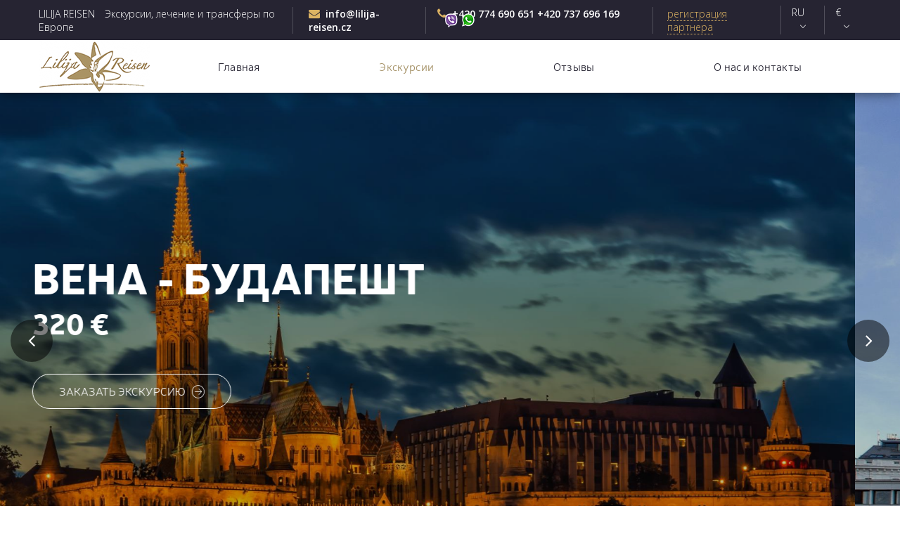

--- FILE ---
content_type: text/html; charset=utf-8
request_url: https://www.lilija-reisen.cz/excursions/vena-budapesht-119
body_size: 7060
content:
<!DOCTYPE html>
<html lang="ru">
<head>
	<meta charset="utf-8">
	<title>LILIJA REISEN CZ, s.r.o. | Вена - Будапешт</title>
	<meta name="keywords" content="">
	<meta name="description" content="">
	<meta http-equiv="X-UA-Compatible" content="IE=edge">

	<meta name="viewport" content="width=device-width, initial-scale=1.0">

	<!-- Корректное отображение телефонов на ios -->
	<meta name="format-detection" content="telephone=no">

	<link rel="shortcut icon" href="/favicon.ico" type="image/x-icon">

	<link rel="stylesheet" type="text/css" href="https://cdnjs.cloudflare.com/ajax/libs/normalize/6.0.0/normalize.min.css">
	<link rel="stylesheet" href="/css/jquery.formstyler.css" type="text/css" media="screen, projection">
	<link rel="stylesheet" href="/css/owl.carousel.min.css" type="text/css" media="screen, projection">
	<link rel="stylesheet" href="/css/magnific-popup.css" type="text/css" media="screen, projection">
	<link rel="stylesheet" href="/css/jquery.datetimepicker.min.css" type="text/css" media="screen, projection">
	<link rel="stylesheet" href="/css/slick.css" type="text/css" media="screen, projection">
	<link rel="stylesheet" href="/css/fotorama.css" type="text/css" media="screen, projection">
	<link rel="stylesheet" href="/css/style.base.css" type="text/css" media="screen, projection">
	<link rel="stylesheet" href="/css/style.css" type="text/css" media="screen, projection">
	<link rel="stylesheet" href="/css/style_new.css?v=1" type="text/css" media="screen, projection">
	<link rel="stylesheet" href="/css/resp.css" type="text/css" media="screen, projection">

	<link href="https://fonts.googleapis.com/css?family=Open+Sans:300,300i,400,600,700&amp;subset=cyrillic-ext,latin-ext" rel="stylesheet">
	<link rel="stylesheet" href="/fonts/Neris/font-neris.css" type="text/css">
	<link rel="stylesheet" href="/fonts/Pe-icon-7-stroke/pe-icon-font.css" type="text/css">
	<link rel="stylesheet" href="/fonts/FontAwesome/font-awesome.min.css" type="text/css">

	<script type="text/javascript" src="/js/jquery-1.9.1.min.js"></script>
	<script defer src="https://cdnjs.cloudflare.com/ajax/libs/jqueryui/1.9.1/jquery-ui.min.js"></script>
	<script defer type="text/javascript" src="https://cdn.jsdelivr.net/jquery.formstyler/1.7.8/jquery.formstyler.min.js"></script>
	<script defer type="text/javascript" src="/js/owl.carousel.min.js"></script>
	<script defer type="text/javascript" src="/js/tabs.js"></script>
	<script defer type="text/javascript" src="/js/jquery.magnific-popup.min.js"></script>
	<script defer type="text/javascript" src="/js/jquery.barrating.js"></script>
	<script defer type="text/javascript" src="/js/jquery.inputmask.js"></script>
	<script defer type="text/javascript" src="/js/isotope-new.js"></script>
	<script defer type="text/javascript" src="/js/jquery.bind-first-0.1.min.js"></script>
	<script defer type="text/javascript" src="/js/jquery.inputmask-multi.js"></script>
	<script defer type="text/javascript" src="/js/jquery.datetimepicker.full.min.js"></script>
	<script defer src="https://cdnjs.cloudflare.com/ajax/libs/jquery-validate/1.17.0/jquery.validate.min.js"></script>
	<script defer type="text/javascript" src="/js/fotorama.js"></script>
	<script defer type="text/javascript" src="/js/slick.js"></script>
	<script defer type="text/javascript" src="/js/netteForms.min.js"></script>
	<script defer type="text/javascript" src="/js/nette.ajax.js"></script>
	<script type="text/javascript" src="/js/excursionOrder.js"></script>
	<script type="text/javascript" src="/js/script.js"></script>

	<!--[if lte IE 6]>
	<script src="/js/DD_belatedPNG.js"></script>
	<script> DD_belatedPNG.fix('div, img, a, span,p, ul, li, *');</script>
	<link rel="stylesheet" href="/css/styleIE6.css" type= "text/css" />
	<![endif]-->

	<!--[if lt IE 9]>
	<script>
		var e = ("abbr,article,aside,audio,canvas,datalist,details," +
				"figure,footer,header,hgroup,mark,menu,meter,nav,output," +
				"progress,section,time,video").split(',');
		for (var i = 0; i < e.length; i++) {
			document.createElement(e[i]);
		}
	</script>
	<![endif]-->
</head>

<body>
	<div id="wrapper">
<header id="header" class="header">

    <div class="h-top">
        <div class="inner">

            <div class="flex align-justify valign-center">
                <div class="site-name">LILIJA REISEN <span>Экскурсии, лечение и трансферы по Европе</span></div>

                <div class="h-top-right flex align-right valign-center">
                        <div class="h-mail"><a href="mailto:info@lilija-reisen.cz"><i class="fa fa-envelope"></i>info@lilija-reisen.cz</a></div>
                        <div class="h-phone"><i class="fa fa-phone"></i><span class="tel">+420 774 690 651  +420 737 696 169</span></div>

                    <div class="h-callback"><a href="https://lilija.viocrm.com/" target="_blank">регистрация партнера</a></div>

                    <div class="h-lang">
                        <ul>
                            <li><span>ru</span><i class="pe-7s-angle-down"></i>
                                <ul>
                                        
                                        <li><a href="/cs/excursions/vena-budapesht-119"><img src="/images/img_new/lang-cs.png" alt="cs">cs</a></li>
                                        <li><a href="/de/excursions/vena-budapesht-119"><img src="/images/img_new/lang-de.png" alt="de">de</a></li>
                                </ul>
                            </li>
                        </ul>
                    </div>

                    <div class="h-currency">
                        <ul>
                            <li><span>&euro;</span><i class="pe-7s-angle-down"></i>
                                <ul>
                                            <li><a href="/excursions/vena-budapesht-119?currencyId=1">Kč</a></li>
                                            <li><a href="/excursions/vena-budapesht-119?currencyId=4">&#036;</a></li>
                                </ul>
                            </li>
                        </ul>
                    </div>
                </div><!--.h-top-right-->

            </div><!--.flex-->

        </div><!--.inner-->
    </div><!--.h-top-->

    <div class="h-mid">
        <div class="inner">
            <div class="flex align-justify valign-center">
                <div class="mm-toggler">
                    <div class="mm-1"></div>
                    <div class="mm-2"></div>
                    <div class="mm-3"></div>
                </div>
                <div class="h-logo">
                    <a href="/">
                        <img src="/images/logo.png" srcset="/images/logo-retina.png 2x" alt="Lilija Reisen">
                    </a>
                </div>
                <nav class="main-menu">
                    <ul>
                        <li><a href="/">Главная</a></li>
                        <li><a class="active" href="/excursions/">Экскурсии</a></li>
                        <li><a href="/reviews/">Отзывы</a></li>
                        <li><a href="/contact/">О нас и контакты</a></li>
                        <li class="mm-lang-currency"></li>
                    </ul>
                </nav>
            </div><!--.h-logo-->
        </div><!--.inner-->
    </div><!--.h-mid-->
</header><!-- #header-->
		<div id="middle">
			<div id="container">
<div class="big-slider">
        <div class="item">
            <div class="img">
                <img src="https://lilija.viocrm.com//environment/lilija/data/excursion_photo/fullhd/pexels-pixabay-47727.jpg" alt="Вена - Будапешт">
            </div>
            <div class="inner">
                <div class="slide-description">
                    <div class="slide-title">Вена - Будапешт</div>
                    <div class="slide-prices">
                        <span class="price">320 &euro;</span>
                    </div>
                    <div class="slide-btn">
                        <a href="#exbook-form" class="btn big iconed righted">Заказать экскурсию<i class="pe pe-7s-right-arrow"></i></a>
                    </div>
                </div>
            </div>
        </div>
        <div class="item">
            <div class="img">
                <img src="https://lilija.viocrm.com//environment/lilija/data/excursion_photo/fullhd/pexels-pixabay-161074.jpg" alt="Вена - Будапешт">
            </div>
            <div class="inner">
                <div class="slide-description">
                    <div class="slide-title">Вена - Будапешт</div>
                    <div class="slide-prices">
                        <span class="price">320 &euro;</span>
                    </div>
                    <div class="slide-btn">
                        <a href="#exbook-form" class="btn big iconed righted">Заказать экскурсию<i class="pe pe-7s-right-arrow"></i></a>
                    </div>
                </div>
            </div>
        </div>
</div><!--.big-slider-->

<div class="inner">

    <div class="excursion-puncts">
        <div class="inline-row">
            <div class="span-1 span-empty span-m-hidden"></div>
            <div class="span-7 span-m-12">
                <div class="punct-item">
                    <div class="icon"><i class="pe-7s-culture"></i></div>
                    Вена - Будапешт
                </div>
            </div>
            <div class="span-4 span-m-12">
            </div>
        </div>
    </div><!--.excursion-puncts-->


    <main id="content" class="content">
        <div class="event-full article">
            <p>Вена — это город вальсов, искусств, галерей,&nbsp;музеев, столица Австрии.<br />
Но вместе с тем, город абсолютно имперский по духу, столица самой многонациональной европейской империи.</p>

<p style="text-align:justify">Вена сохранила множество черт, присущих столицам больших государственных образований. Величественные храмы, роскошные резиденции августейших особ и вельмож,&nbsp;театры, оперные залы, широкие площади и проспекты. Вена по праву считается одной из самых красивых и интересных столиц мира. Нельзя не упомянуть и набор штампов, хотя и весьма приятных: Моцарт, Штраус, штрудель, шницель и кофе. Все это и даже чуть больше на улицах Вены можно найти с избытком. </p>

<p>Будапешт – величественный город на Дунае, столица Венгрии и, несомненно, «жемчужина» в ожерелье красивейших европейских городов. Старинные кварталы со зданиями в стиле барокко, памятники королям, величественные здания Парламента, узкие улицы, уютные кафе – лучший город для экскурсионного отдыха.</p>

        </div><!--.event-full-->

        <div class="excursion-program">
            <h2 class="section-title iconed">Как будет происходить экскурсия?</h2>
            <div class="excursion-steps">
                    <div class="excursion-step">
                        <div class="step-count">
                            <div class="icon"><i class="pe-7s-date"></i></div>
                            <div class="day">День 1</div>
                        </div>
                            <div class="img">
                                <img src="https://lilija.viocrm.com//environment/lilija/data/excursion_photo/midthumbs/pexels-pierre-blache-2351425.jpg" alt="Вена - Будапешт">
                            </div>
                        <div class="descrip">
                            <p>Выезд в 06:15 - из Карловых Вар, в 8:00 - из Праги,<strong> </strong>из других городов – по запросу.</p>

<p>Выезд из Карловых Вар в 06:15, из Праги – &nbsp;в 08:00</p>

<p>Прибытие в столицу Австриийской Республики, а некогда Австро-Венгерской империи – красавицу Вену. <strong>&nbsp;Э</strong>кскурсионная программа, во время которой Вы увидите основные достопримечательности этого прекрасного города, расположенные в его центральной части: собор святого Штефана, Венская Государственная Опера, Парламент, здание городского муниципалитета, Музейная площадь, зимняя резиденция Габсбургов, пешеходные улицы: Кольмаркт, Грабен, Кертнерстрассе,...</p>

<p>свободное время.</p>

<p>Далее – перезд в отель в районе Будапешта.</p>

                        </div>
                    </div><!--.step-->
                    <div class="excursion-step">
                        <div class="step-count">
                            <div class="icon"><i class="pe-7s-date"></i></div>
                            <div class="day">День 2</div>
                        </div>
                            <div class="img">
                                <img src="https://lilija.viocrm.com//environment/lilija/data/excursion_photo/midthumbs/pexels-pixabay-316081.jpg" alt="Вена - Будапешт">
                            </div>
                        <div class="descrip">
                            <p>Завтрак в гостинице.</p>

<p>экскурсия по Будапешту, который называют самым&nbsp; красивым городом&nbsp; Центральной Европы. Экскурсионная программа -&nbsp; историческое здание Парламента, базилика Св. Иштвана -&nbsp; самое высокое здание города, Цепной мост, проспект Андраши,&nbsp; Королевский дворец, построенный в стиле барокко, &nbsp;Площадь Героев - одна из свмых знаменитых площадей венгерской столицы,&nbsp; памятниик 1000-летию обретения Родины венграми,&nbsp; Рыбацкий бастион,&nbsp; памятник св. Иштвану, замок Вайдахуняд,&nbsp; купальни «Сечени». которые являются крупнейшими в Европе, Металлическое дерево в мемориале Валленберга , Турецкие ванны Рудаш, построенные еще в XV веке, пройдетесь по улица Ваци&nbsp; - сердцу города...</p>

<p><strong>15:30</strong> отправление из Будапешта.</p>

<p>Прибытие в Прагу, Карловы Вары.</p>

<p><strong>Время указано приблизительно, возможны изменения в зависимости от ситуации на дорогах и других обстоятельств.</strong></p>

<p>Порядок выполнения программы зависит от сопровождающего</p>

                        </div>
                    </div><!--.step-->
            </div><!--.step-->
        </div><!--.excursion-program-->

        <div class="section beige excursion-inclusive">
            <div class="inclusive-block">
                <i class="pe-7s-plus"></i>
                <h3>Что входит</h3>
                <p style="text-align:justify">В стоимость программы входит: экскурсионный пакет, проезд, проживание в отеле с завтраком (1 ночь), подселение возможно, но не гарантировано, доплата за одноместный номер – 30€ за ночь</p>

            </div>
            <div class="inclusive-block">
                <i class="pe-7s-less"></i>
                <h3>Что не входит и дополнительные оплаты</h3>
                <p style="text-align:justify">В стоимость программы не входит: обеды и ужины</p>

<p style="text-align:justify">* Время указано приблизительно, возможны изменения, в зависимости от ситуации на дорогах и других обстоятельств.</p>

            </div>
        </div><!--.excursion-inclusive-->


        <div class="section excursion-photos">
            <div class="section-title iconed">Фотогалеря</div>
            <div class="slick-related">
                <div class="slick-big">
                        <img src="https://lilija.viocrm.com//environment/lilija/data/excursion_photo/fullhd/pexels-pixabay-47727.jpg" alt="Вена - Будапешт">
                        <img src="https://lilija.viocrm.com//environment/lilija/data/excursion_photo/fullhd/pexels-pixabay-161074.jpg" alt="Вена - Будапешт">
                        <img src="https://lilija.viocrm.com//environment/lilija/data/excursion_photo/fullhd/pexels-pierre-blache-2351425.jpg" alt="Вена - Будапешт">
                        <img src="https://lilija.viocrm.com//environment/lilija/data/excursion_photo/fullhd/dimitry-anikin-wejurcu5aeu-unsplash.jpg" alt="Вена - Будапешт">
                        <img src="https://lilija.viocrm.com//environment/lilija/data/excursion_photo/fullhd/pexels-nikolett-emmert-3605968.jpg" alt="Вена - Будапешт">
                        <img src="https://lilija.viocrm.com//environment/lilija/data/excursion_photo/fullhd/pexels-pixabay-73796.jpg" alt="Вена - Будапешт">
                        <img src="https://lilija.viocrm.com//environment/lilija/data/excursion_photo/fullhd/pexels-pixabay-316081.jpg" alt="Вена - Будапешт">
                </div><!--.slick-big-->
                <div class="slick-mini">
                        <div class="item"><img src="https://lilija.viocrm.com//environment/lilija/data/excursion_photo/thumbs/pexels-pixabay-47727.jpg" alt="Вена - Будапешт"></div>
                        <div class="item"><img src="https://lilija.viocrm.com//environment/lilija/data/excursion_photo/thumbs/pexels-pixabay-161074.jpg" alt="Вена - Будапешт"></div>
                        <div class="item"><img src="https://lilija.viocrm.com//environment/lilija/data/excursion_photo/thumbs/pexels-pierre-blache-2351425.jpg" alt="Вена - Будапешт"></div>
                        <div class="item"><img src="https://lilija.viocrm.com//environment/lilija/data/excursion_photo/thumbs/dimitry-anikin-wejurcu5aeu-unsplash.jpg" alt="Вена - Будапешт"></div>
                        <div class="item"><img src="https://lilija.viocrm.com//environment/lilija/data/excursion_photo/thumbs/pexels-nikolett-emmert-3605968.jpg" alt="Вена - Будапешт"></div>
                        <div class="item"><img src="https://lilija.viocrm.com//environment/lilija/data/excursion_photo/thumbs/pexels-pixabay-73796.jpg" alt="Вена - Будапешт"></div>
                        <div class="item"><img src="https://lilija.viocrm.com//environment/lilija/data/excursion_photo/thumbs/pexels-pixabay-316081.jpg" alt="Вена - Будапешт"></div>
                </div>
            </div><!--.slick-related-->
        </div><!--.excursion-photos-->
    </main>
</div><!--.inner-->


<div class="inner">

    <div class="section excursion-recomendations">
        <div class="section-title iconed">Рекомендации по маршруту</div>

        <div class="inline-row exrec-items">
            <div class="span-4 span-m-12">
                <div class="exrec-item">
                    <div class="count">1</div>
                    <div class="body">
                        <div class="title">Питание</div>
                        Предусмотреновремя на питание (в ближайших кафе). Можновзять еду с собой
                    </div>
                </div>
            </div>
            <div class="span-4 span-m-12">
                <div class="exrec-item">
                    <div class="count">2</div>
                    <div class="body">
                        <div class="title">Как лучше одеться</div>
                        Любая удобная одежда и обувь
                    </div>
                </div>
            </div>
            <div class="span-4 span-m-12">
                <div class="exrec-item">
                    <div class="count">3</div>
                    <div class="body">
                        <div class="title">Что взять с собой</div>
                        Паспорт, медицинскую страховку, фотоаппарат, отличное настроение :)
                    </div>
                </div>
            </div>
        </div>
    </div><!--.excursion-recomendations-->

    <div class="section beige evets-tours">
        <div class="section-title iconed">Рекомендуем также посетить</div>

        <div class="tour-items">
    <div class="spacer">
        <div class="tour-item">
            <div class="img">
                <img src="https://lilija.viocrm.com//environment/lilija/data/excursion_photo/midthumbs/depositphotos-milan.jpg"  alt="Венеция-Милан-Бергамо">
                <div class="stickers">
                </div>
                <div class="btns">
                    <a class="btn white-bordered iconed righted" href="/excursions/venecija-milan-bergamo-163">Подробнее<i class="pe-7s-info"></i></a>
                </div>
            </div>

            <div class="info">
                <div class="title"><a href="/excursions/venecija-milan-bergamo-163">Венеция-Милан-Бергамо</a></div>
                <div class="short"></div>
                <div class="tour-short">
                        <div><i class="pe-7s-clock"></i>Продолжительность: 4 дня</div>
                    <div><i class="pe-7s-car"></i>Транспорт: автобусом</div>
                </div>
            </div>

            <div class="prices">
                <span class="price">350 &euro;</span>
            </div>
        </div>
    </div>
    <div class="spacer">
        <div class="tour-item">
            <div class="img">
                <img src="https://lilija.viocrm.com//environment/lilija/data/excursion_photo/midthumbs/2500x1667-913351.jpg"  alt="ВЕРОНА -  OUTLET NOVENTA DI PIAVE - ВЕНЕЦИЯ">
                <div class="stickers">
                </div>
                <div class="btns">
                    <a class="btn white-bordered iconed righted" href="/excursions/verona-outlet-noventa-di-piave-venecija-144">Подробнее<i class="pe-7s-info"></i></a>
                </div>
            </div>

            <div class="info">
                <div class="title"><a href="/excursions/verona-outlet-noventa-di-piave-venecija-144">ВЕРОНА -  OUTLET NOVENTA DI PIAVE - ВЕНЕЦИЯ</a></div>
                <div class="short"></div>
                <div class="tour-short">
                        <div><i class="pe-7s-clock"></i>Продолжительность: 3 дня</div>
                    <div><i class="pe-7s-car"></i>Транспорт: автобусом</div>
                </div>
            </div>

            <div class="prices">
                <span class="price">330 &euro;</span>
            </div>
        </div>
    </div>
    <div class="spacer">
        <div class="tour-item">
            <div class="img">
                <img src="https://lilija.viocrm.com//environment/lilija/data/excursion_photo/midthumbs/photo-2022-10-12-18-36-03.jpg"  alt="Швейцария">
                <div class="stickers">
                </div>
                <div class="btns">
                        <a class="btn iconed righted" href="/excursions/shvejjcarija-148#exbook-form">Забронировать<i class="pe-7s-check"></i></a>
                    <a class="btn white-bordered iconed righted" href="/excursions/shvejjcarija-148">Подробнее<i class="pe-7s-info"></i></a>
                </div>
            </div>

            <div class="info">
                <div class="title"><a href="/excursions/shvejjcarija-148">Швейцария</a></div>
                <div class="short"></div>
                <div class="tour-short">
                        <div><i class="pe-7s-date"></i>День проведения: 10.01. - 12.01.2026</div>
                        <div><i class="pe-7s-clock"></i>Продолжительность: 2 дня</div>
                    <div><i class="pe-7s-car"></i>Транспорт: автобусом</div>
                </div>
            </div>

            <div class="prices">
                <span class="price">320 &euro;</span>
            </div>
        </div>
    </div>
        </div><!--.tours-items-->
    </div><!--.events-tours-->

</div><!--.inner-->
<div class="inner">
    <div class="newsletters section">
        <form action="/excursions/vena-budapesht-119" method="post" id="frm-newsletterForm">
            <div class="flex valign-center">
                <div class="nl-title">Подписаться на новостную рассылку</div>
                <div class="nl-form">
                    <div class="inp-wrp">
                        <input type="email" name="email" id="frm-newsletterForm-email" required data-nette-rules='[{"op":":filled","msg":"Это поле обязательно к заполнению."},{"op":":email","msg":"Пожалуйста, введите действительный адрес электронной почты."}]' placeholder="Ваш e-mail">
                        <i class="pe-7s-mail"></i>
                    </div>
                    <span style="display: none;"><input type="text" name="your_username" id="frm-newsletterForm-your_username" data-nette-rules='[{"op":":blank","msg":"_"}]'></span>
                    <button type="submit" class="iconed righted" name="send">Отправить<i class="pe-7s-paper-plane"></i></button>
                </div>
            </div>
        <input type="hidden" name="_do" value="newsletterForm-submit"></form>

    </div><!--.newsletters-->
</div><!--.inner-->			</div><!-- #container-->
		</div><!-- #middle-->

<footer id="footer" class="footer">
    <div class="f-top">
        <div class="inner">

            <div class="inline-cols">
                <div class="f-span-1 span-3 span-m-4 span-x-12">
                    <div class="f-logo"><a href="/"><img src="/images/logo-footer.png" alt="Lilija Reisen"></a></div>
                    <div class="f-slogan">Экскурсии по Чехии и Европе</div>
                    <div class="f-jur">
                        LILIJA REISEN CZ, s.r.o.<br>
                        IČ: 29117 47<br>
                        DIČ: CZ 29117 747<br>
                    </div>
                    <div class="f-social">
                        <a href="https://www.facebook.com/Lilija-Reisen-1694992400820356/" target="_blank"><i class="fa fa-facebook"></i></a>
                        <a href="https://www.instagram.com/lilijareisen/" target="_blank"><i class="fa fa-instagram"></i></a>
                    </div>
                </div><!--.f-span-->

                <div class="f-span-2 span-2 span-m-4 span-x-6">
                    <nav class="f-menu">
                        <ul>
                            <li><a href="/">Главная</a></li>
                            <li><a href="/excursions/">Экскурсии</a></li>
                            <li><a href="/treatments/">Курортное лечение</a></li>
                            <li><a href="/contact/">О нас и контакты</a></li>
                        </ul>
                    </nav>
                </div><!--.f-span-->

                <div class="f-span-3 span-3 span-m-4 span-x-6">
                    <div class="f-contacts">
                        <div><i class="pe-7s-map-marker"></i>Карловы Вары, Vřídelní 86/15, Hotel Petr, 360 01</div>
                        <div><i class="pe-7s-call"></i>+420 737 696 169</div>
                        <div><i class="pe-7s-mail"></i>info@lilija-reisen.cz</div>
                    </div>
                </div><!--.f-span-->

                <div class="f-span-4 span-4 span-m-12">

                    <div class="f-form">
                        <form action="/excursions/vena-budapesht-119" method="post" id="frm-smallContactForm">
                            <div class="form-title">Свяжитесь с нами, по любым вопросам</div>
                            <div class="reply-field"><input type="text" name="name" id="frm-smallContactForm-name" required data-nette-rules='[{"op":":filled","msg":"Это поле обязательно к заполнению."}]' placeholder="Имя"></div>
                            <div class="reply-field"><input type="text" name="phone" id="frm-smallContactForm-phone" required data-nette-rules='[{"op":":filled","msg":"Это поле обязательно к заполнению."}]' placeholder="Телефон"></div>
                            <div class="reply-field">
                                <textarea name="text" rows="3" id="frm-smallContactForm-text" required data-nette-rules='[{"op":":filled","msg":"Это поле обязательно к заполнению."}]' placeholder="Сообщение"></textarea>
                            </div>
                            <span style="display: none;"><input type="text" name="your_username" id="frm-smallContactForm-your_username" data-nette-rules='[{"op":":blank","msg":"_"}]'></span>
                            <div class="reply-btns">
                                <button type="submit" class="iconed righted" name="send">Отправить<i class="pe-7s-paper-plane"></i></button>
                            </div>
                        <input type="hidden" name="_do" value="smallContactForm-submit"></form>

                    </div>

                </div><!--.f-span-->
            </div><!--.inline-cols-->

        </div><!--.inner-->
    </div><!--.f-top-->

    <div class="f-bot">
        <div class="inner">

            <div class="flex align-justify valign-center">
                <span class="f-copy">LILIJA REISEN CZ, s.r.o. © copyright 2026</span>
                <a href="/tos/">условия предоставления услуг</a>
                <a href="https://www.viocrm.cz/"><img src="/images/viologo.png"></a>
                <span class="f-creator"><a href="#" class="creator-link"></a></span>
            </div>

        </div><!--.inner-->
    </div><!--.f-bot-->
</footer><!-- #footer -->
	</div><!-- #wrapper -->
</body>
</html>

--- FILE ---
content_type: text/css
request_url: https://www.lilija-reisen.cz/css/style.base.css
body_size: 941
content:
* {
	margin: 0;
	padding: 0;
	-webkit-box-sizing: border-box;
	-moz-box-sizing: border-box;
	box-sizing: border-box;
}
html {
	height: 100%;
}
body {
	width: 100%;
	height: 100%;
}
a {
	outline: none;
	text-decoration: underline;
}
a:hover {
	text-decoration: none;
}
.a-dash{
	border-bottom:1px dotted #2679C8;
	text-decoration:none;
	display:inline-block; 
	line-height:100%;
}
.a-dash:hover{
	border:none;
}
a:active, a:focus, img { 
	outline: 0; 
	outline:none;
}
img {
	border: none;
}
input,textarea {
	vertical-align: middle;
	outline:none;
}


abbr,article,aside,audio,canvas,datalist,details,
figure,footer,header,hgroup,mark,menu,meter,nav,output,
progress,section,time,video{ display: block;}
/* Form style
-----------------------------------------------------------------------------*/
.error{border-color:#CC0000 !important; color:#CC0000 !important;}

.foxbutton span{color:#fff;}
fieldset{border:none;}


#system-message{display:block;}
#system-message dt{display:none;}
#system-message dd{display:block; margin:0 0 18px 0; padding:10px 25px; border:1px solid #ccc; border-radius:5px; color:#999; background:#FBFBFB;}
#system-message .warning{border-color:#FBEED5; background:#FCF8E3; color:#D59870;}
#system-message .warning a{ color:#D59870;}
#system-message .error{border-color:#EED3D7; background:#F2DEDE; color:#CC4A48;}
#system-message .error a{ color:#B94A48;}
#system-message ul{list-style:none; padding:0;}
#system-message  li{padding:3px 0;}

/* Layout
-----------------------------------------------------------------------------*/
#wrapper {
	margin: 0 auto;
	min-height: 100%;
	height: auto !important;
	height: 100%;
}
.clr{clear:both;}
.inner{margin-left: auto; margin-right: auto; position: relative;}

/* Header
-----------------------------------------------------------------------------*/
#header {
  display: block;
}


/* Middle
-----------------------------------------------------------------------------*/
#middle {
	width: 100%;
	position: relative;
}
#middle:after {
	content: '.';
	display: block;
	clear: both;
	visibility: hidden;
	height: 0;
}
#content {
	position: relative;
}


/* Responsiv style
-----------------------------------------------------------------------------*/
.col100{width:100%; float:left;}
.col80{width:80%; float:left;}
.col75{width:75%; float:left;}
.col66{width:66.6666%; float:left;}
.col60{width:60%; float:left;}
.col50{width:50%; float:left;}
.col40{width:40%; float:left;}
.col33{width:33.3333%; float:left;}
.col20{width:20%; float:left;}
.col25{width:25%; float:left;}
.col{float: left;}

.side-left{float:left;}
.side-righ{float:right;}
.side-center{margin:0 auto;}

/* Additional style
-----------------------------------------------------------------------------*/



--- FILE ---
content_type: text/css
request_url: https://www.lilija-reisen.cz/css/style.css
body_size: 25799
content:
html { font-family: "Neris", "Open Sans", sans-serif; font-size: 16px; -ms-text-size-adjust: 100%; -webkit-text-size-adjust: 100%; height: 100%; }

body { height: 100%; color: #34343d; font-size: 16px; font-size: 1rem; line-height: 1.42; font-weight: 300; background: #FFF; }

#wrapper { -webkit-box-orient: vertical; -webkit-box-direction: normal; -webkit-flex-direction: column; -ms-flex-direction: column; flex-direction: column; min-width: 1200px; margin-left: auto; margin-right: auto; position: relative; overflow: hidden; }

#middle { -webkit-flex: 1 0 auto; -moz-flex: 1 0 auto; -o-flex: 1 0 auto; -ms-flex: 1 0 auto; flex: 1 0 auto; }

#footer { -webkit-flex: 0 0 auto; -moz-flex: 0 0 auto; -o-flex: 0 0 auto; -ms-flex: 0 0 auto; flex: 0 0 auto; width: 100%; }

.inner { max-width: 1200px; padding-left: 15px; padding-right: 15px; margin-left: auto; margin-right: auto; }

.inner-wide { max-width: 1950px; margin-left: auto; margin-right: auto; }

#content { padding: 0; max-width: 100%; margin-top: 30px; padding-bottom: 20px; }

#container { width: 100%; float: left; max-width: 100%; }

#sideLeft { float: left; width: 240px; margin-right: -240px; }

#sideLeft.tight { width: 245px; }

#sideRight { float: right; width: 360px; margin-left: -360px; }

#sideLeft, #sideRight { padding-top: 40px; z-index: 1; position: relative; }

#container #sideLeft + #content { float: left; width: 100%; padding-left: 280px; }

#container #sideRight + #content { padding-right: 416px; float: left; width: 100%; }

#container #sideLeft + #sideRight + #content { padding-left: 380px; padding-right: 416px; }

.inner:before, .inner:after, .clearfix:before, #container:before, .main-search:before, .tourist-reviews-item .top:before, .clearfix:after, #container:after, .main-search:after, .tourist-reviews-item .top:after, .row:before, .row:after, .row-mini:before, .row-mini:after { content: ""; display: table; }

.inner:after, .clearfix:after, #container:after, .main-search:after, .tourist-reviews-item .top:after, .row:after, .row-mini:after { clear: both; }

.row-mini { margin-left: -10px; margin-right: -10px; }

.row-mini > div[class*="col"] { padding-left: 10px; padding-right: 10px; }

* { margin: 0; padding: 0; -webkit-box-sizing: border-box; -moz-box-sizing: border-box; box-sizing: border-box; }

:before, :after { -webkit-box-sizing: border-box; -moz-box-sizing: border-box; box-sizing: border-box; }

p { margin: 0px 0px 32px; }

ul, ol { padding: 0px; margin: 0px; list-style: none; }

li { list-style: none; }

h1, h2, h3, h4, h5, h6, .h1, .h2, .h3, .h4, .h5, .h6, .h20 { font-weight: 600; text-transform: uppercase; color: #34343d; margin: 18px 0px 18px; }

h1, .h1 { font-size: 30px; font-size: 1.875rem; text-transform: uppercase; margin-top: 0; margin-bottom: 35px; }

h2, .h2 { font-size: 24px; font-size: 1.5rem; }

h3, .h3 { font-size: 18px; font-size: 1.125rem; }

h4, .h4 { font-size: 16px; font-size: 1rem; }

h5, .h5 { font-size: 15px; font-size: 0.9375rem; }

h6, .h6 { font-size: 14px; font-size: 0.875rem; }

.h20 { font-size: 20px; font-size: 1.25rem; }

a { color: #a38f63; text-decoration: none; outline: none; -webkit-transition: color 0.4s; -moz-transition: color 0.4s; -khtml-transition: color 0.4s; -ms-transition: color 0.4s; -o-transition: color 0.4s; transition: color 0.4s; }

a:hover { text-decoration: underline; color: #34343d; }

a:active { /*text-decoration: unederline;*/ }

b, strong { font-weight: 600; }

img { max-width: 100%; height: auto; }

a img { border: none; display: block; }

table { border-collapse: collapse; }

.row { margin-left: -15px; margin-right: -15px; }

.flex-row { margin-left: -15px; margin-right: -15px; -webkit-flex-flow: row wrap; -ms-flex-flow: row wrap; flex-flow: row wrap; -webkit-flex-wrap: wrap; -moz-flex-wrap: wrap; -ms-flex-wrap: wrap; flex-wrap: wrap; }

.inline-row { font-size: 0; letter-spacing: 0; margin-left: -15px; margin-right: -15px; }

.inline-row > * { font-size: 16px; font-size: 1rem; }

.inline-row div[class*="span-"] { padding-left: 15px; padding-right: 15px; }

.col, .col-1, .col-2, .col-3, .col-4, .col-5, .col-6, .col-7, .col-8, .col-9, .col-10, .col-11, .col-12 { float: left; position: relative; padding-left: 15px; padding-right: 15px; }

div[class*="col-"] input, div[class*="col-"] select, div[class*="col-"] .jq-selectbox, div[class*="span-"] input, div[class*="span-"] select, div[class*="span-"] .jq-selectbox { width: 100%; }

.col-1 { width: 8.33333%; }

.col-2 { width: 16.66667%; }

.col-3 { width: 25%; }

.col-4 { width: 33.33333%; }

.col-5 { width: 41.66667%; }

.col-6 { width: 50%; }

.col-7 { width: 58.33333%; }

.col-8 { width: 66.66667%; }

.col-9 { width: 75%; }

.col-10 { width: 83.33333%; }

.col-11 { width: 91.66667%; }

.col-12 { width: 100%; }

.flx10 { -webkit-flex-basis: 10%; -moz-flex-basis: 10%; -ms-flex-basis: 10%; -o-flex-basis: 10%; flex-basis: 10%; min-width: 10%; }

.flx20 { -webkit-flex-basis: 20%; -moz-flex-basis: 20%; -ms-flex-basis: 20%; -o-flex-basis: 20%; flex-basis: 20%; min-width: 20%; }

.flx30 { -webkit-flex-basis: 30%; -moz-flex-basis: 30%; -ms-flex-basis: 30%; -o-flex-basis: 30%; flex-basis: 30%; min-width: 30%; }

.flx40 { -webkit-flex-basis: 40%; -moz-flex-basis: 40%; -ms-flex-basis: 40%; -o-flex-basis: 40%; flex-basis: 40%; min-width: 40%; }

.flx50 { -webkit-flex-basis: 50%; -moz-flex-basis: 50%; -ms-flex-basis: 50%; -o-flex-basis: 50%; flex-basis: 50%; min-width: 50%; }

.flx60 { -webkit-flex-basis: 60%; -moz-flex-basis: 60%; -ms-flex-basis: 60%; -o-flex-basis: 60%; flex-basis: 60%; min-width: 60%; }

.flx70 { -webkit-flex-basis: 70%; -moz-flex-basis: 70%; -ms-flex-basis: 70%; -o-flex-basis: 70%; flex-basis: 70%; min-width: 70%; }

.flx80 { -webkit-flex-basis: 80%; -moz-flex-basis: 80%; -ms-flex-basis: 80%; -o-flex-basis: 80%; flex-basis: 80%; min-width: 80%; }

.flx90 { -webkit-flex-basis: 90%; -moz-flex-basis: 90%; -ms-flex-basis: 90%; -o-flex-basis: 90%; flex-basis: 90%; min-width: 90%; }

.flx100 { -webkit-flex-basis: 100%; -moz-flex-basis: 100%; -ms-flex-basis: 100%; -o-flex-basis: 100%; flex-basis: 100%; min-width: 100%; }

.inline-cols-2 .spacer { width: 50%; }

.inline-cols-3 .spacer { width: 33.33333%; }

.inline-cols-4 .spacer { width: 25%; }

.inline-cols-5 .spacer { width: 20%; }

.inline-cols-6 .spacer { width: 16.66667%; }

.inline-cols-7 .spacer { width: 14.28571%; }

.inline-cols-8 .spacer { width: 12.5%; }

div[class*="inline-cols-"] { font-size: 0; letter-spacing: 0; margin-left: -30px; }

div[class*="inline-cols-"] .spacer { display: inline-block; vertical-align: top; font-size: 16px; font-size: 1rem; padding-left: 30px; }

.inline-cols { font-size: 0; letter-spacing: 0; }

.inline-cols > * { font-size: 16px; font-size: 1rem; }

.span-1 { width: 8.33333%; }

.span-2 { width: 16.66667%; }

.span-3 { width: 25%; }

.span-4 { width: 33.33333%; }

.span-5 { width: 41.66667%; }

.span-6 { width: 50%; }

.span-7 { width: 58.33333%; }

.span-8 { width: 66.66667%; }

.span-9 { width: 75%; }

.span-10 { width: 83.33333%; }

.span-11 { width: 91.66667%; }

.span-12 { width: 100%; }

.span-offset-1 { margin-left: 8.33333%; }

.span-offset-2 { margin-left: 16.66667%; }

.span-offset-3 { margin-left: 25%; }

.span-offset-4 { margin-left: 33.33333%; }

.span-offset-5 { margin-left: 41.66667%; }

.span-offset-6 { margin-left: 50%; }

.span-offset-7 { margin-left: 58.33333%; }

.span-offset-8 { margin-left: 66.66667%; }

.span-offset-9 { margin-left: 75%; }

.span-offset-10 { margin-left: 83.33333%; }

.span-offset-11 { margin-left: 91.66667%; }

.span-offset-12 { margin-left: 100%; }

div[class*="span-"] { display: inline-block; vertical-align: top; }

.span-20 { width: 20%; }

.flex, #wrapper, .flex-row, .main-menu ul, .field-custom-select, .top-bg, .section.newsletters .nl-form, .event-full-data, .articles-nav, .excursion-step, .tight-fields, .exrec-item, .reviews-item, .resort-item, .transfers-form-head .labels, .transfer-item, .succes-page { display: -webkit-box; display: -webkit-flex; display: -webkit-inline-box; display: -webkit-inline-flex; display: inline-flex; display: -ms-flex; display: -ms-inline-flexbox; display: -ms-flexbox; display: flex; }

.flex-vertical { -webkit-box-orient: vertical; -webkit-box-direction: normal; -webkit-flex-direction: column; -ms-flex-direction: column; flex-direction: column; }

.event-full-data, .articles-nav, .excursion-step, .align-justify { -webkit-box-pack: justify; -webkit-justify-content: space-between; -ms-flex-pack: justify; -ms-justify-content: space-between; justify-content: space-between; }

.succes-page, .align-center { -webkit-box-pack: center; -webkit-justify-content: center; -ms-flex-pack: center; -ms-justify-content: center; justify-content: center; }

.align-right { -webkit-box-pack: end; -webkit-justify-content: flex-end; -ms-flex-pack: end; -ms-justify-content: flex-end; justify-content: flex-end; }

.field-custom-select, .top-bg, .event-full-data, .articles-nav, .reviews-item, .resort-item, .transfer-item, .succes-page, .valign-center { -webkit-box-align: center; -webkit-align-items: center; -ms-flex-align: center; -ms-align-items: center; align-items: center; }

.valign-end { -webkit-box-align: end; -webkit-align-items: flex-end; -ms-flex-align: end; -ms-align-items: flex-end; align-items: flex-end; }

.valign-baseline { -webkit-box-align: baseline; -webkit-align-items: baseline; -ms-flex-align: baseline; -ms-align-items: baseline; align-items: baseline; }

.main-menu ul li, .field-custom-select .jq-selectbox, .tight-fields .field { -webkit-box-flex: 1; -webkit-flex-grow: 1; -ms-flex-positive: 1; flex-grow: 1; }

.flex-wrap { -webkit-flex-flow: row wrap; -ms-flex-flow: row wrap; flex-flow: row wrap; -webkit-flex-wrap: wrap; -ms-flex-wrap: wrap; flex-wrap: wrap; }

.styler + span, .owl-controls .owl-dot, .ulogin-block, .ulogin-block img { display: inline-block; vertical-align: middle; }

.jq-selectbox__trigger-arrow, .owl-next, .owl-prev, .slick-arrow, .fotorama__arr, .f-menu li a:before, .big-slider .owl-next, .big-slider .owl-prev { font: normal normal normal 14px/1 FontAwesome; font-size: inherit; text-rendering: auto; -webkit-font-smoothing: antialiased; -moz-osx-font-smoothing: grayscale; }

.jq-file__name:before, .main-search .field-search:before, .transfer-item .from:after, .custom-transfer-form .span-from:after, .custom-transfer-form .inline-row .span-from:after, .pei { font-family: 'Pe-icon-7-stroke'; speak: none; font-style: normal; font-weight: normal; font-variant: normal; text-transform: none; line-height: 1; -webkit-font-smoothing: antialiased; -moz-osx-font-smoothing: grayscale; }

.fa, .pe { -webkit-transition: color 0.35s; -moz-transition: color 0.35s; -khtml-transition: color 0.35s; -ms-transition: color 0.35s; -o-transition: color 0.35s; transition: color 0.35s; }

::selection { background: #a38f63; color: #FFF; }

::-moz-selection { background: #a38f63; color: #FFF; }

.section { padding: 50px 0px 50px; }

.section-title { margin-top: 0; margin-bottom: 17px; max-width: 840px; margin-left: auto; margin-right: auto; font-family: "Neris"; font-weight: 300; font-size: 24px; font-size: 1.5rem; letter-spacing: 0.05em; line-height: 1.2; text-transform: uppercase; text-align: center; }

.section-title.iconed { position: relative; padding-bottom: 70px; }

.section-title.iconed:after { content: ""; position: absolute; left: 0; right: 0; bottom: 0; margin: 0 auto; background-image: url(../images/sprite/sprite.png); background-position: 0px -70px; width: 116px; height: 56px; }

.content .section.beige:last-child { margin-bottom: -20px; }

.block { margin-bottom: 30px; }

.block-title { margin-top: 0; margin-bottom: 15px; font-size: 30px; font-size: 1.875rem; text-transform: uppercase; font-weight: 700; text-align: center; }

.not-front .block-title { font-size: 28px; font-size: 1.75rem; font-weight: 700; margin-bottom: 34px !important; }

aside .block-title { text-align: left; margin-bottom: 15px; font-size: 20px; font-size: 1.25rem; font-weight: 700; }

time { display: block; margin-bottom: 13px; font-size: 13px; font-size: 0.8125rem; text-transform: uppercase; font-weight: 900; }

.breadcrumbs { position: relative; clear: both; padding: 8px 0px 3px; margin-bottom: 0px; font-size: 16px; font-size: 1rem; font-weight: 300; font-style: italic; }

.breadcrumbs a, .breadcrumbs span { display: inline-block; vertical-align: baseline; margin-bottom: 5px; max-width: 100%; color: #FFF; text-shadow: 0px 1px 3px rgba(0, 0, 0, 0.72); }

.breadcrumbs span { color: #FFF; position: relative; border-bottom: 0; margin-right: 5px; }

.breadcrumbs span:after { content: "/"; display: inline-block; vertical-align: baseline; margin-left: 8px; color: #FFF; }

.breadcrumbs a { color: #dcb363; }

.content ul, ul.marked { padding-left: 0px; margin-bottom: 22px; }

.content ul > li, ul.marked > li { margin-bottom: 15px; position: relative; padding-left: 20px; }

.content ul > li:before, ul.marked > li:before { content: ""; position: absolute; top: 9px; left: 0px; width: 7px; height: 7px; background: #ad935b; -webkit-border-radius: 50%; -moz-border-radius: 50%; -khtml-border-radius: 50%; -ms-border-radius: 50%; -o-border-radius: 50%; border-radius: 50%; }

.content ul.dotted > li, ul.marked.dotted > li { padding-left: 18px; margin-bottom: 10px; }

.content ul.dotted > li:before, ul.marked.dotted > li:before { content: ""; position: absolute; top: 6px; left: 0px; width: 7px; height: 7px; -webkit-border-radius: 50%; -moz-border-radius: 50%; -khtml-border-radius: 50%; -ms-border-radius: 50%; -o-border-radius: 50%; border-radius: 50%; background: #a38f63; }

.content ol, ol.marked { padding-left: 0px; counter-reset: myCounter; margin-bottom: 22px; }

.content ol > li, ol.marked > li { margin-bottom: 15px; position: relative; list-style: none; padding-left: 27px; }

.content ol > li:before, ol.marked > li:before { counter-increment: myCounter; content: counter(myCounter) "."; position: absolute; left: 0px; top: 0px; color: #a38f63; font-weight: 700; margin-right: 8px; }

article, .article { margin-bottom: 28px; line-height: 22px; font-size: 16px; font-size: 1rem; line-height: 1.5; }

article h1, article .h1, article h2, article .h2, article h3, article .h3, article h4, article .h4, article h5, article .h5, article h6, article .h6, .article h1, .article .h1, .article h2, .article .h2, .article h3, .article .h3, .article h4, .article .h4, .article h5, .article .h5, .article h6, .article .h6 { line-height: 1.2; }

article h1, article .h1, .article h1, .article .h1 { padding-top: 0; margin-top: 0; line-height: 1.2; }

article time, .article time { margin-bottom: 13px; }

article img, .article img { margin-bottom: 42px; box-shadow: 0px 3px 20px -1px rgba(100, 94, 68, 0.2); }

article p, .article p { margin-bottom: 32px; }

article .share-btns, .article .share-btns { margin-top: 32px; }

.content table { width: 100%; border-collapse: collapse; vertical-align: middle; margin: 0px 0px 22px; }

.content table td { padding: 9px 27px 10px; }

.content table tbody tr:nth-of-type(odd) { background: #f7f8f8; }

.content table td, .content table th { /*vertical-align: middle;*/ }

.content table th { padding: 12px 0px; text-align: left; font-weight: 700; color: #111112; text-transform: uppercase; }

blockquote { position: relative; background: #e6e2d8; margin-top: 30px; margin-bottom: 30px; padding: 10px 55px; font-size: 18px; font-size: 1.125rem; text-transform: uppercase; text-align: center; line-height: 43px; font-weight: 800; line-height: 1.5; }

/* form, buttons */
button, input, optgroup, select, textarea { font-family: "Neris"; }

input[type="text"], input[type="tel"], input[type="password"], input[type="email"], input[type="number"], input[type="search"], input[type="url"], input[type="date"], input[type="time"], input[type="datetime"], input[type="datetime-local"], input[type="month"], input[type="week"], input[type="color"], textarea, select { font-family: "Neris"; background: #FFF; color: #34343d; border: 1px solid #a7a5a6; padding: 0px 20px; height: 45px; max-width: 100%; font-size: 16px; font-size: 1rem; -webkit-border-radius: 22px; -moz-border-radius: 22px; -khtml-border-radius: 22px; -ms-border-radius: 22px; -o-border-radius: 22px; border-radius: 22px; outline: none !important; -webkit-transition: border .3s, box-shadow .4s; -moz-transition: border .3s, box-shadow .4s; -ms-transition: border .3s, box-shadow .4s; -o-transition: border .3s, box-shadow .4s; transition: border .3s, box-shadow .4s; }

input[type="text"]:hover, input[type="tel"]:hover, input[type="password"]:hover, input[type="email"]:hover, input[type="number"]:hover, input[type="search"]:hover, input[type="url"]:hover, input[type="date"]:hover, input[type="time"]:hover, input[type="datetime"]:hover, input[type="datetime-local"]:hover, input[type="month"]:hover, input[type="week"]:hover, input[type="color"]:hover, textarea:hover, select:hover { border-color: #bcbcbc; }

input[type="text"]:focus, input[type="tel"]:focus, input[type="password"]:focus, input[type="email"]:focus, input[type="number"]:focus, input[type="search"]:focus, input[type="url"]:focus, input[type="date"]:focus, input[type="time"]:focus, input[type="datetime"]:focus, input[type="datetime-local"]:focus, input[type="month"]:focus, input[type="week"]:focus, input[type="color"]:focus, textarea:focus, select:focus { border-color: #939393; }

input[type="text"]:disabled, input[type="tel"]:disabled, input[type="password"]:disabled, input[type="email"]:disabled, input[type="number"]:disabled, input[type="search"]:disabled, input[type="url"]:disabled, input[type="date"]:disabled, input[type="time"]:disabled, input[type="datetime"]:disabled, input[type="datetime-local"]:disabled, input[type="month"]:disabled, input[type="week"]:disabled, input[type="color"]:disabled, textarea:disabled, select:disabled { background: #f4f4f4; }

input[type="text"].invalid, input[type="tel"].invalid, input[type="password"].invalid, input[type="email"].invalid, input[type="number"].invalid, input[type="search"].invalid, input[type="url"].invalid, input[type="date"].invalid, input[type="time"].invalid, input[type="datetime"].invalid, input[type="datetime-local"].invalid, input[type="month"].invalid, input[type="week"].invalid, input[type="color"].invalid, textarea.invalid, select.invalid { border-color: #e83f32 !important; }

label.invalid { color: #e83f32; font-style: italic; font-size: 13px !important; }

.inp-wrp label.invalid { position: absolute; top: 150%; top: calc(100% + 4px); left: 50%; -webkit-transform: translateX(-50%); -moz-transform: translateX(-50%); -khtml-transform: translateX(-50%); -ms-transform: translateX(-50%); -o-transform: translateX(-50%); transform: translateX(-50%); white-space: nowrap; }

.jq-radio label.invalid, .jq-checkbox label.invalid { position: absolute; top: 150%; top: calc(100% + 4px); left: 0; white-space: nowrap; font-size: 13px; }

.light-inputs input[type="text"], .light-inputs input[type="tel"], .light-inputs input[type="password"], .light-inputs input[type="email"], .light-inputs input[type="number"], .light-inputs input[type="search"], .light-inputs input[type="url"], .light-inputs input[type="date"], .light-inputs input[type="time"], .light-inputs input[type="datetime"], .light-inputs input[type="datetime-local"], .light-inputs input[type="month"], .light-inputs input[type="week"], .light-inputs input[type="color"], .light-inputs textarea, .light-inputs select { height: 55px; border-radius: 0; border-width: 0; border-bottom-width: 1px; /*border-bottom-style: solid; border-bottom-color: $input_border;*/ background: transparent; font-size: 16px; font-size: 1rem; font-family: "Neris"; font-weight: 300; padding: 0px; padding-right: 40px; color: #646464; }

.light-inputs input[type="text"]:focus, .light-inputs input[type="tel"]:focus, .light-inputs input[type="password"]:focus, .light-inputs input[type="email"]:focus, .light-inputs input[type="number"]:focus, .light-inputs input[type="search"]:focus, .light-inputs input[type="url"]:focus, .light-inputs input[type="date"]:focus, .light-inputs input[type="time"]:focus, .light-inputs input[type="datetime"]:focus, .light-inputs input[type="datetime-local"]:focus, .light-inputs input[type="month"]:focus, .light-inputs input[type="week"]:focus, .light-inputs input[type="color"]:focus, .light-inputs textarea:focus, .light-inputs select:focus { color: #34343d; }

.light-inputs textarea { height: auto; }

.light-inputs label { font-size: 14px; font-size: 0.875rem; }

.light-inputs .jq-selectbox__select { border-width: 0px !important; border-bottom-width: 1px !important; height: 55px; line-height: 54px; background: transparent; border-radius: 0; padding-left: 40px; padding-right: 40px; }

.light-inputs .jq-selectbox__trigger { right: auto; left: 0; }

.light-inputs .jq-selectbox__trigger-arrow { background: none; width: 0; height: 0; top: 0; left: 0; right: 0; bottom: 0; margin: auto; border-style: solid; border-width: 5px 5px 0 5px; border-color: #34343d transparent transparent transparent; }

.light-inputs .jq-selectbox__dropdown { padding: 0px 0px; top: 54px; bottom: 54px; }

.light-inputs .jq-selectbox__select:hover { background: transparent; }

.light-inputs .jq-selectbox.focused .jq-selectbox__select { background: transparent; }

input[type='number'] { -moz-appearance: textfield; }

input::-webkit-outer-spin-button, input::-webkit-inner-spin-button { -webkit-appearance: none; }

.error-field { border: 1px solid #e83f32 !important; }

.error-field input[type="text"], .error-field input[type="tel"], .error-field input[type="password"], .error-field input[type="email"], .error-field input[type="number"], .error-field input[type="search"], .error-field input[type="url"], .error-field input[type="date"], .error-field input[type="time"], .error-field input[type="datetime"], .error-field input[type="datetime-local"], .error-field input[type="month"], .error-field input[type="week"], .error-field input[type="color"], .error-field textarea { border: 1px solid #e83f32 !important; }

.error-text { display: block; font-size: 12px; font-size: 0.75rem; color: #e62511; margin-top: 8px; }

table input[type="text"], table input[type="tel"], table input[type="password"], table input[type="email"], table input[type="number"], table input[type="search"], table input[type="url"], table input[type="date"], table input[type="time"], table input[type="datetime"], table input[type="datetime-local"], table input[type="month"], table input[type="week"], table input[type="color"] { width: 100%; }

textarea { padding-top: 14px; padding-bottom: 14px; width: 100%; height: auto; resize: none; font-size: 16px; font-size: 1rem; }

::-webkit-input-placeholder { color: rgba(70, 71, 81, 0.5); }

::-moz-placeholder { color: rgba(70, 71, 81, 0.5); }

.btn, .jq-file, a.btn, a.jq-file, button, input.btn, input.jq-file, input[type="button"], input[type="submit"], input[type="reset"] { display: inline-block; vertical-align: middle; max-width: 100%; height: 45px; line-height: 43px; white-space: nowrap; -ms-text-overflow: ellipsis; text-overflow: ellipsis; overflow: hidden; text-align: center; padding: 0px 32px; -webkit-border-radius: 23px; -moz-border-radius: 23px; -khtml-border-radius: 23px; -ms-border-radius: 23px; -o-border-radius: 23px; border-radius: 23px; background-color: #a38f63; border: 1px solid #a38f63; font-family: "Neris"; color: #FFF; font-size: 16px; font-size: 1rem; text-transform: uppercase; font-weight: 300; -webkit-transition: background .35s, border .35s, color .35s; -moz-transition: background .35s, border .35s, color .35s; -ms-transition: background .35s, border .35s, color .35s; -o-transition: background .35s, border .35s, color .35s; transition: background .35s, border .35s, color .35s; cursor: pointer; outline: none; }

.btn:hover, .jq-file:hover, a.btn:hover, a.jq-file:hover, button:hover, input.btn:hover, input.jq-file:hover, input[type="button"]:hover, input[type="submit"]:hover, input[type="reset"]:hover { color: #FFF; background-color: #a0864d; border-color: #a0864d; text-decoration: none; }

.btn:active, .jq-file:active, a.btn:active, a.jq-file:active, button:active, input.btn:active, input.jq-file:active, input[type="button"]:active, input[type="submit"]:active, input[type="reset"]:active { color: #FFF; background-color: #bba575; border-color: #bba575; }

.btn + .btn, .jq-file + .btn, .btn + .jq-file, .jq-file + .jq-file, a.btn + .btn, a.jq-file + .btn, a.btn + .jq-file, a.jq-file + .jq-file, button + .btn, button + .jq-file, input.btn + .btn, input.jq-file + .btn, input.btn + .jq-file, input.jq-file + .jq-file, input[type="button"] + .btn, input[type="button"] + .jq-file, input[type="submit"] + .btn, input[type="submit"] + .jq-file, input[type="reset"] + .btn, input[type="reset"] + .jq-file, .btn + a.btn, .jq-file + a.btn, .btn + a.jq-file, .jq-file + a.jq-file, a.btn + a.btn, a.jq-file + a.btn, a.btn + a.jq-file, a.jq-file + a.jq-file, button + a.btn, button + a.jq-file, input.btn + a.btn, input.jq-file + a.btn, input.btn + a.jq-file, input.jq-file + a.jq-file, input[type="button"] + a.btn, input[type="button"] + a.jq-file, input[type="submit"] + a.btn, input[type="submit"] + a.jq-file, input[type="reset"] + a.btn, input[type="reset"] + a.jq-file, .btn + button, .jq-file + button, a.btn + button, a.jq-file + button, button + button, input.btn + button, input.jq-file + button, input[type="button"] + button, input[type="submit"] + button, input[type="reset"] + button, .btn + input.btn, .jq-file + input.btn, .btn + input.jq-file, .jq-file + input.jq-file, a.btn + input.btn, a.jq-file + input.btn, a.btn + input.jq-file, a.jq-file + input.jq-file, button + input.btn, button + input.jq-file, input.btn + input.btn, input.jq-file + input.btn, input.btn + input.jq-file, input.jq-file + input.jq-file, input[type="button"] + input.btn, input[type="button"] + input.jq-file, input[type="submit"] + input.btn, input[type="submit"] + input.jq-file, input[type="reset"] + input.btn, input[type="reset"] + input.jq-file, .btn + input[type="button"], .jq-file + input[type="button"], a.btn + input[type="button"], a.jq-file + input[type="button"], button + input[type="button"], input.btn + input[type="button"], input.jq-file + input[type="button"], input[type="button"] + input[type="button"], input[type="submit"] + input[type="button"], input[type="reset"] + input[type="button"], .btn + input[type="submit"], .jq-file + input[type="submit"], a.btn + input[type="submit"], a.jq-file + input[type="submit"], button + input[type="submit"], input.btn + input[type="submit"], input.jq-file + input[type="submit"], input[type="button"] + input[type="submit"], input[type="submit"] + input[type="submit"], input[type="reset"] + input[type="submit"], .btn + input[type="reset"], .jq-file + input[type="reset"], a.btn + input[type="reset"], a.jq-file + input[type="reset"], button + input[type="reset"], input.btn + input[type="reset"], input.jq-file + input[type="reset"], input[type="button"] + input[type="reset"], input[type="submit"] + input[type="reset"], input[type="reset"] + input[type="reset"] { margin-left: 7px; }

.btn i, .jq-file i, a.btn i, a.jq-file i, button i, input.btn i, input.jq-file i, input[type="button"] i, input[type="submit"] i, input[type="reset"] i { vertical-align: middle; position: relative; top: -2px; font-size: 20px; font-size: 1.25rem; line-height: 1; }

.btn.white, .jq-file, a.btn.white, a.jq-file, button.white, input.btn.white, input.jq-file, input[type="button"].white, input[type="submit"].white, input[type="reset"].white { background-color: #FFF; border-color: #FFF; color: #27272f; -webkit-box-shadow: 0px 4px 10px -1px rgba(190, 190, 190, 0.6); box-shadow: 0px 4px 10px -1px rgba(190, 190, 190, 0.6); -webkit-transition: box-shadow .35s, border .35s, color .35s; -moz-transition: box-shadow .35s, border .35s, color .35s; -ms-transition: box-shadow .35s, border .35s, color .35s; -o-transition: box-shadow .35s, border .35s, color .35s; transition: box-shadow .35s, border .35s, color .35s; }

.btn.white:hover, .jq-file:hover, a.btn.white:hover, a.jq-file:hover, button.white:hover, input.btn.white:hover, input.jq-file:hover, input[type="button"].white:hover, input[type="submit"].white:hover, input[type="reset"].white:hover { border-color: #a38f63; color: #a38f63; }

.btn.white:active, .jq-file:active, a.btn.white:active, a.jq-file:active, button.white:active, input.btn.white:active, input.jq-file:active, input[type="button"].white:active, input[type="submit"].white:active, input[type="reset"].white:active { -webkit-box-shadow: 0px 0px 15px 2px rgba(190, 190, 190, 0.6); box-shadow: 0px 0px 15px 2px rgba(190, 190, 190, 0.6); }

.btn.mini, .mini.jq-file, a.btn.mini, a.mini.jq-file, button.mini, input.btn.mini, input.mini.jq-file, input[type="button"].mini, input[type="submit"].mini, input[type="reset"].mini { height: 32px; line-height: 29px; }

.btn.big, .big.jq-file, a.btn.big, a.big.jq-file, button.big, input.btn.big, input.big.jq-file, input[type="button"].big, input[type="submit"].big, input[type="reset"].big { height: 50px; line-height: 47px; font-size: 19px; font-size: 1.1875rem; font-weight: 100; padding-left: 33px; padding-right: 33px; -webkit-border-radius: 25px; -moz-border-radius: 25px; -khtml-border-radius: 25px; -ms-border-radius: 25px; -o-border-radius: 25px; border-radius: 25px; }

.btn.iconed, .iconed.jq-file, a.btn.iconed, a.iconed.jq-file, button.iconed, input.btn.iconed, input.iconed.jq-file, input[type="button"].iconed, input[type="submit"].iconed, input[type="reset"].iconed { /*padding-left: 15px; padding-right: 15px;*/ }

.btn.iconed i, .iconed.jq-file i, a.btn.iconed i, a.iconed.jq-file i, button.iconed i, input.btn.iconed i, input.iconed.jq-file i, input[type="button"].iconed i, input[type="submit"].iconed i, input[type="reset"].iconed i { display: inline-block; vertical-align: middle; position: relative; top: -2px; font-size: 20px; font-size: 1.25rem; line-height: 1; margin-right: 9px; }

.btn.iconed.righted, .iconed.righted.jq-file, a.btn.iconed.righted, a.iconed.righted.jq-file, button.iconed.righted, input.btn.iconed.righted, input.iconed.righted.jq-file, input[type="button"].iconed.righted, input[type="submit"].iconed.righted, input[type="reset"].iconed.righted { text-align: center; }

.btn.iconed.righted i, .iconed.righted.jq-file i, a.btn.iconed.righted i, a.iconed.righted.jq-file i, button.iconed.righted i, input.btn.iconed.righted i, input.iconed.righted.jq-file i, input[type="button"].iconed.righted i, input[type="submit"].iconed.righted i, input[type="reset"].iconed.righted i { margin-left: 9px; margin-right: 0; }

.btn.white-bordered, .white-bordered.jq-file, a.btn.white-bordered, a.white-bordered.jq-file, button.white-bordered, input.btn.white-bordered, input.white-bordered.jq-file, input[type="button"].white-bordered, input[type="submit"].white-bordered, input[type="reset"].white-bordered { background-color: transparent; color: #FFF; border-color: #FFF; }

.btn.white-bordered:hover, .white-bordered.jq-file:hover, a.btn.white-bordered:hover, a.white-bordered.jq-file:hover, button.white-bordered:hover, input.btn.white-bordered:hover, input.white-bordered.jq-file:hover, input[type="button"].white-bordered:hover, input[type="submit"].white-bordered:hover, input[type="reset"].white-bordered:hover { background-color: #a38f63; border-color: #a38f63; color: #FFF; }

.btn.white-bordered:active, .white-bordered.jq-file:active, a.btn.white-bordered:active, a.white-bordered.jq-file:active, button.white-bordered:active, input.btn.white-bordered:active, input.white-bordered.jq-file:active, input[type="button"].white-bordered:active, input[type="submit"].white-bordered:active, input[type="reset"].white-bordered:active { background-color: #a0864d; border-color: #a0864d; }

.btn.gray, .gray.jq-file, a.btn.gray, a.gray.jq-file, button.gray, input.btn.gray, input.gray.jq-file, input[type="button"].gray, input[type="submit"].gray, input[type="reset"].gray { background-color: #efefef; border: 1px solid #efefef; color: #34343d; }

.btn.gray:hover, .gray.jq-file:hover, a.btn.gray:hover, a.gray.jq-file:hover, button.gray:hover, input.btn.gray:hover, input.gray.jq-file:hover, input[type="button"].gray:hover, input[type="submit"].gray:hover, input[type="reset"].gray:hover { background-color: #d9dadc; border-color: #d9dadc; color: #34343d; }

.btn.gray:active, .gray.jq-file:active, a.btn.gray:active, a.gray.jq-file:active, button.gray:active, input.btn.gray:active, input.gray.jq-file:active, input[type="button"].gray:active, input[type="submit"].gray:active, input[type="reset"].gray:active { background-color: #dde3ec; border-color: #dde3ec; }

.btn.reset, .reset.jq-file, button.reset, input[type="reset"] { background-color: #27272f; border-color: #27272f; }

.btn.reset:hover, .reset.jq-file:hover, button.reset:hover, input[type="reset"]:hover { background-color: transparent; border-color: #27272f; color: #27272f; }

.btn.reset:active, .reset.jq-file:active, button.reset:active, input[type="reset"]:active { -webkit-box-shadow: inset 0px 0px 0px 1px #27272f; box-shadow: inset 0px 0px 0px 1px #27272f; }

.label-inline { display: inline-block; vertical-align: middle; margin-right: 23px; }

.label-block { display: block; padding-bottom: 7px; }

.req { color: #e33542; }

.reply-field { padding: 0px 0px 25px; }

.reply-field .label-inline { display: inline-block; }

.reply-field input, .reply-field .jq-selectbox { width: 100%; }

.reply-btns { padding: 6px 0px 0px; }

.hint { font-size: 14px; font-size: 0.875rem; color: #7a7a7a; }

.date-inp, .date-wrp, .time-inp { position: relative; z-index: 1; }

.date-inp input, .date-wrp input, .time-inp input { background: transparent; padding-left: 40px !important; }

.date-inp:before, .date-wrp:before, .time-inp:before { content: ""; position: absolute; z-index: -1; left: 10px; top: 50%; -webkit-transform: translateY(-50%); -moz-transform: translateY(-50%); -khtml-transform: translateY(-50%); -ms-transform: translateY(-50%); -o-transform: translateY(-50%); transform: translateY(-50%); width: 0; height: 0; border-style: solid; border-width: 5px 5px 0 5px; border-color: #34343d transparent transparent transparent; }

.number-box { position: relative; }

.number-box input { padding-left: 40px !important; }

.number-box .inp-number-plus { position: absolute; z-index: 1; left: 10px; top: 50%; margin-top: -8px; width: 0; height: 0; border-style: solid; border-width: 0 5px 5px 5px; border-color: transparent transparent #34343d transparent; cursor: pointer; }

.number-box .inp-number-minus { position: absolute; z-index: 1; left: 10px; top: 50%; margin-top: 3px; width: 0; height: 0; border-style: solid; border-width: 5px 5px 0 5px; border-color: #34343d transparent transparent transparent; cursor: pointer; }

.wrap-input, .inp-wrp { position: relative; z-index: 1; }

.wrap-input input, .inp-wrp input { padding-right: 45px; width: 100%; background: transparent; }

.wrap-input i[class*="pe-7s-"], .wrap-input i[class*="fa"], .inp-wrp i[class*="pe-7s-"], .inp-wrp i[class*="fa"] { position: absolute; right: 15px; top: 50%; -webkit-transform: translateY(-50%); -moz-transform: translateY(-50%); -khtml-transform: translateY(-50%); -ms-transform: translateY(-50%); -o-transform: translateY(-50%); transform: translateY(-50%); font-size: 20px; font-size: 1.25rem; }

.wrap-input:after, .inp-wrp:after { /*content: ""; position: absolute; z-index: 3; right: 14px; top: 50%;*/ }

/* pagination */
.pgn, .pagination { padding: 10px 0px 10px 0px; text-align: center; font-size: 0; }

.pgn a, .pgn span, .pagination a, .pagination span { font-size: 22px; font-size: 1.375rem; display: inline-block; vertical-align: middle; color: #34343d; text-align: center; min-width: 46px; height: 46px; line-height: 42px; margin: 0px 8px 16px 8px; background: #FFF; -webkit-border-radius: 50%; -moz-border-radius: 50%; border-radius: 50%; border: 1px solid #FFF; -webkit-box-shadow: 0px 4px 25px -1px rgba(0, 0, 0, 0.18); box-shadow: 0px 4px 25px -1px rgba(0, 0, 0, 0.18); }

.pgn a, .pagination a { transition: border .35s, color .35s, box-shadow .35s; }

.pgn a:hover, .pagination a:hover { text-decoration: none; border-color: #a38f63; color: #a38f63; }

.pgn a:active, .pagination a:active { -webkit-box-shadow: 0px 0px 30px -1px rgba(0, 0, 0, 0.28); box-shadow: 0px 0px 30px -1px rgba(0, 0, 0, 0.28); }

.pgn a i, .pagination a i { font-size: 22px; font-size: 1.375rem; line-height: 44px; }

.pgn span, .pgn.active, .pagination span, .pagination.active { color: #FFF; background: #a38f63; border-color: #a38f63; }

.pgn span:hover, .pgn.active:hover, .pagination span:hover, .pagination.active:hover { color: #FFF; }

.img img { display: block; }

.thin { font-weight: 100; }

.light { font-weight: 300; }

.regular { font-weight: 400 !important; }

.semibold { font-weight: 600; }

.bold, .strong, strong { font-weight: 600; }

.wblack { font-weight: 800; }

.extra { font-weight: 900; }

.margin { margin-bottom: 10px; }

.centered, .ta-center { text-align: center; }

.ta-left, .lefted { text-align: left; }

.ta-right, .righted { text-align: right; }

.upper { text-transform: uppercase; }

.red-text { color: #a42727; }

.non-visible { display: none !important; }

.multi-checkboxes { position: relative; }

.multi-ch-body { visibility: hidden; opacity: 0; height: 0; position: absolute; top: 200%; top: calc(100% + 20px); left: 0; min-width: 100%; margin-top: -1px; z-index: 99; background: #FFF; border: 1px solid #a7a5a6; padding: 12px 20px 10px; -webkit-box-shadow: 0px 3px 25px -1px rgba(0, 0, 0, 0.18); box-shadow: 0px 3px 25px -1px rgba(0, 0, 0, 0.18); -webkit-transition: visibility .15s, opacity .15s, top .15s; -moz-transition: visibility .15s, opacity .15s, top .15s; -ms-transition: visibility .15s, opacity .15s, top .15s; -o-transition: visibility .15s, opacity .15s, top .15s; transition: visibility .15s, opacity .15s, top .15s; }

.multi-ch-body.opened { visibility: visible; opacity: 1; top: 100%; height: auto; }

.multi-ch-body .label-block { padding-bottom: 10px; }

/* Form Styler
-----------------------------------------------------------------------------*/
.jq-checkbox.focused, .jq-radio.focused { border: 1px solid #5d5d5d; }

.jq-checkbox { top: 0px; vertical-align: middle; width: 20px; height: 20px; border: 1px solid #5d5d5d; -webkit-border-radius: 3px; border-radius: 3px; background: transparent; box-shadow: none; margin-right: 6px; overflow: visible !important; }

.jq-checkbox.checked { border-color: #5d5d5d; }

.jq-checkbox.checked .jq-checkbox__div { width: 12px; height: 12px; background: #ad935b; -webkit-border-radius: 3px; border-radius: 3px; margin: 3px 0 0 3px; box-shadow: none; }

.jq-checkbox:hover, .jq-checkbox.focused:hover, .jq-checkbox.checked:hover { border: 1px solid #ad935b; }

.jq-radio { top: 1px; vertical-align: middle; width: 20px; height: 20px; background: transparent; border: 1px solid #5d5d5d; box-shadow: none; margin-right: 6px; }

.jq-radio.checked { border-color: #5d5d5d; }

.jq-radio.checked:hover, .jq-radio:hover, .jq-radio.focused:hover { border: 1px solid #a38f63; }

.jq-radio.checked .jq-radio__div { width: 12px; height: 12px; margin: 0; background: #ad935b; margin: 3px 0 0 3px; }

.jq-checkbox + label, .jq-radio + label, .jq-radio + span, .jq-checkbox + span { vertical-align: middle; }

.jq-selectbox { /*z-index: 0 !important;*/ }

.jq-selectbox ul { padding-left: 0; padding-bottom: 0; }

.jq-selectbox__select-text { width: auto !important; }

.jq-selectbox__select { background: #FFF; font-size: 16px; font-size: 1rem; font-family: "Neris"; text-shadow: none; color: #34343d; border: 1px solid #a7a5a6; padding: 0px 40px 0px 20px; height: 45px; line-height: 43px; max-width: 100%; -webkit-border-radius: 22px; -moz-border-radius: 22px; -khtml-border-radius: 22px; -ms-border-radius: 22px; -o-border-radius: 22px; border-radius: 22px; border: 1px solid #a7a5a6; -webkit-box-shadow: none; box-shadow: none; -webkit-transition: border .3s, box-shadow .4s; -moz-transition: border .3s, box-shadow .4s; -ms-transition: border .3s, box-shadow .4s; -o-transition: border .3s, box-shadow .4s; transition: border .3s, box-shadow .4s; z-index: 2; }

.jq-selectbox__select:hover { border-color: #bcbcbc; }

.jq-selectbox__select:focus { border-color: #939393; }

.jq-selectbox__trigger { border-left: 0px; height: auto; width: 40px; top: 0px; bottom: 0px; }

.jq-selectbox__trigger-arrow { border: 0; top: 0; left: 0; width: 100%; height: 100%; /*overflow: visible;*/ /*margin: auto;*/ /*width: 0; height: 0; border-style: solid; border-width: 7px 4px 0 4px; border-color: $input_border transparent transparent transparent;*/ /*@include sprite($select);*/ -webkit-transition: transform 0.3s; -moz-transition: transform 0.3s; -khtml-transition: transform 0.3s; -ms-transition: transform 0.3s; -o-transition: transform 0.3s; transition: transform 0.3s; opacity: 1; font-family: FontAwesome !important; text-align: center; line-height: 43px; }

.jq-selectbox__trigger-arrow:before { content: "\f107"; font-size: 24px; font-size: 1.5rem; padding-right: 2px; }

.jq-selectbox.opened .jq-selectbox__trigger-arrow { -webkit-transform: rotate(180deg); -moz-transform: rotate(180deg); -khtml-transform: rotate(180deg); -ms-transform: rotate(180deg); -o-transform: rotate(180deg); transform: rotate(180deg); }

.jq-selectbox__dropdown { border: 1px solid #bcbcbc; -webkit-border-radius: 0px 0px 3px 3px; -moz-border-radius: 0px 0px 3px 3px; -khtml-border-radius: 0px 0px 3px 3px; -ms-border-radius: 0px 0px 3px 3px; -o-border-radius: 0px 0px 3px 3px; border-radius: 0px 0px 3px 3px; top: 23px; padding-top: 22px; padding-bottom: 22px; left: 0px; min-width: 100%; background: #FFF; -webkit-box-shadow: 0px 10px 30px -3px rgba(0, 0, 0, 0.15); -moz-box-shadow: 0px 10px 30px -3px rgba(0, 0, 0, 0.15); box-shadow: 0px 10px 30px -3px rgba(0, 0, 0, 0.15); }

.jq-selectbox__dropdown::-webkit-scrollbar { width: 8px; height: 8px; border-left: 1px solid #a7a5a6; background: #FFF; }

.jq-selectbox__dropdown::-webkit-scrollbar-thumb { background: #dddddd; width: 8px; height: 8px; -webkit-border-radius: 4px; -moz-border-radius: 4px; -khtml-border-radius: 4px; -ms-border-radius: 4px; -o-border-radius: 4px; border-radius: 4px; }

.jq-selectbox ul { max-height: 240px !important; }

.content .jq-selectbox ul, .jq-selectbox ul { margin-bottom: 0; }

.content .jq-selectbox ul li, .jq-selectbox li { color: #34343d; padding: 14px 15px; margin: 3px 0px; height: auto; /*margin-bottom: 0 !important;*/ position: static; }

.content .jq-selectbox ul li:before, .jq-selectbox li:before { display: none; }

.jq-selectbox li:hover, .jq-selectbox li.selected { background: #f4f1ec; color: #34343d; }

.jq-selectbox__select:hover { /*border-color: $jq_focus;*/ border-color: #bcbcbc; background: #FFF; }

.jq-selectbox.focused .jq-selectbox__select { background: #FFF; border-color: #939393; box-shadow: none; }

.styler + span { opacity: 1; }

label .styler { opacity: 1; }

.jq-file { width: auto; cursor: pointer; font-family: "Neris"; }

.jq-file:hover { background: #FFF; border-color: #a38f63; }

.jq-file:hover .jq-file__name { color: #a38f63; }

.jq-file__browse { display: none; }

.jq-file__name { position: relative; display: inline-block; width: auto; height: auto; padding: 0px; margin-right: 29px; border: 0px; border-radius: 0px; box-shadow: none; background: transparent; overflow: visible; cursor: pointer; font-family: "Neris"; font-size: 16px; font-size: 1rem; -webkit-transition: color .35s; -moz-transition: color .35s; -ms-transition: color .35s; -o-transition: color .35s; transition: color .35s; }

.jq-file__name:before { content: "\e6bf"; position: absolute; right: -29px; top: 50%; -webkit-transform: translateY(-50%); -moz-transform: translateY(-50%); -khtml-transform: translateY(-50%); -ms-transform: translateY(-50%); -o-transform: translateY(-50%); transform: translateY(-50%); font-size: 22px; font-size: 1.375rem; }

.jq-file.focused .jq-file__name { border: 0; }

.styler, .styler * { font-size: 16px; font-size: 1rem; font-family: "Neris"; }

/* -- owl-carousel -- */
.owl-controls a { border-bottom: 0; }

.owl-controls .owl-dots { text-align: center; }

.owl-controls .owl-dot { -webkit-border-radius: 50%; -moz-border-radius: 50%; -khtml-border-radius: 50%; -ms-border-radius: 50%; -o-border-radius: 50%; border-radius: 50%; margin: 4px 3px; border: 3px solid transparent; -webkit-transition: border 0.25s; -moz-transition: border 0.25s; -khtml-transition: border 0.25s; -ms-transition: border 0.25s; -o-transition: border 0.25s; transition: border 0.25s; }

.owl-controls .owl-dot.active { border: 3px solid #FFF; }

.owl-controls .owl-dot span { display: block; width: 8px; height: 8px; -webkit-border-radius: 50%; -moz-border-radius: 50%; -khtml-border-radius: 50%; -ms-border-radius: 50%; -o-border-radius: 50%; border-radius: 50%; background: #FFF; }

.owl-next, .owl-prev, .slick-arrow { position: absolute; top: 0; bottom: 0; margin: auto 0; z-index: 9; }

.owl-next, .owl-prev, .slick-arrow { width: 60px; height: 60px; -webkit-border-radius: 50%; -moz-border-radius: 50%; -khtml-border-radius: 50%; -ms-border-radius: 50%; -o-border-radius: 50%; border-radius: 50%; background: rgba(0, 0, 0, 0.5); color: #FFF; font-size: 28px; font-size: 1.75rem; text-align: center; line-height: 58px; -webkit-transition: background 0.35s; -moz-transition: background 0.35s; -khtml-transition: background 0.35s; -ms-transition: background 0.35s; -o-transition: background 0.35s; transition: background 0.35s; text-decoration: none; cursor: pointer; }

.owl-next:hover, .owl-prev:hover, .slick-arrow:hover { background: #dcb363; /*background: rgba(#000, .82);*/ text-decoration: none; }

.owl-next:active, .owl-prev:active, .slick-arrow:active { background: rgba(220, 179, 99, 0.75); }

.owl-next:after, .owl-prev:after, .slick-arrow:after { content: none; }

.owl-prev, .slick-prev { left: 60px; }

.owl-prev:before, .slick-prev:before { content: "\f104"; padding-right: 1px; }

.owl-next, .slick-next { right: 60px; }

.owl-next:before, .slick-next:before { content: "\f105"; padding-left: 1px; }

.slick-prev { left: 35px; }

.slick-next { right: 35px; }

.slick-mini-arrow { background: transparent !important; width: 12px; height: 28px; line-height: 1; position: absolute; top: 0; bottom: 0; margin: auto 0; color: #34343d; -webkit-transition: color 0.35s; -moz-transition: color 0.35s; -khtml-transition: color 0.35s; -ms-transition: color 0.35s; -o-transition: color 0.35s; transition: color 0.35s; }

.slick-mini-arrow:before { padding: 0; }

.slick-mini-arrow:hover { color: #dcb363; }

.slick-mini-arrow.slick-prev { left: 15px; }

.slick-mini-arrow.slick-next { right: 15px; }

/* -- fotorama -- */
.fotorama__active.fotorama__nav__frame--thumb img, .fotorama__active.fotorama__nav__frame--thumb .fotorama__img { opacity: 0.55; }

.fotorama__arr { top: 0; bottom: 0; margin: auto 0; width: 60px; height: 60px; -webkit-border-radius: 50%; -moz-border-radius: 50%; -khtml-border-radius: 50%; -ms-border-radius: 50%; -o-border-radius: 50%; border-radius: 50%; background: #dcb363; color: #FFF; font-size: 28px; font-size: 1.75rem; text-align: center; line-height: 58px; -webkit-transition: background 0.35s !important; -moz-transition: background 0.35s !important; -khtml-transition: background 0.35s !important; -ms-transition: background 0.35s !important; -o-transition: background 0.35s !important; transition: background 0.35s !important; transition-property: background; text-decoration: none; }

.fotorama__arr:hover { background: rgba(220, 179, 99, 0.85); text-decoration: none; }

.fotorama__arr:active { background: rgba(220, 179, 99, 0.75); }

.fotorama__arr:after { content: none; }

.fotorama__arr--prev { left: 32px; }

.fotorama__arr--prev:before { content: "\f104"; padding-right: 1px; }

.fotorama__arr--next { right: 32px; }

.fotorama__arr--next:before { content: "\f105"; padding-left: 1px; }

@media (-webkit-min-device-pixel-ratio: 1.5), (min-resolution: 2dppx) { .fotorama__arr { background: #dcb363; } }

.header { position: fixed; z-index: 49; top: 0; left: 0; right: 0; background: #FFF; -webkit-box-shadow: 0px 3px 15px -1px rgba(0, 0, 0, 0.45); -moz-box-shadow: 0px 3px 15px -1px rgba(0, 0, 0, 0.45); box-shadow: 0px 3px 15px -1px rgba(0, 0, 0, 0.45); }

#wrapper { padding-top: 110px; }

.h-top { background: #262432; padding: 8px 0px 8px; color: #FFF; font-family: "Open Sans"; font-size: 14px; font-size: 0.875rem; }
.mm-lang-currency { display: none; }

.h-top .fa { font-size: 16px; font-size: 1rem; }

.site-name > span { padding-left: 10px; }

.h-mail { padding-left: 22px; margin-right: 18px; border-left: 1px solid #51505b; font-weight: 600; }

.h-mail a { color: #FFF; }

.h-mail a .fa { color: #dcb363; margin-right: 8px; }

.h-mail a:hover .fa { color: #FFF; }

.h-phone { padding-left: 16px; margin-right: 20px; border-left: 1px solid #51505b; font-weight: 600; }

.h-phone .fa { color: #dcb363; margin-right: 8px; }

.h-phone .tel { position: relative; padding-right: 53px; }

.h-phone .tel:after { content: ""; position: absolute; right: 0; top: 50%; -webkit-transform: translateY(-50%); -moz-transform: translateY(-50%); -khtml-transform: translateY(-50%); -ms-transform: translateY(-50%); -o-transform: translateY(-50%); transform: translateY(-50%); background-image: url(../images/sprite/sprite.png); background-position: 0px 0px; width: 42px; height: 20px; }

.h-phone .tel a { color: #FFF; }

.h-phone:hover .fa { color: #FFF; }

.h-callback { padding-left: 20px; border-left: 1px solid #51505b; margin-right: 20px; }

.h-callback a { color: #dcb363; border-bottom: 1px dotted #dcb363; }

.h-callback a:hover { color: #FFF; border-bottom-color: transparent; text-decoration: none; }

.h-cart { font-family: "Neris"; display: block; background: #3b374b; margin-top: -8px; margin-bottom: -8px; padding: 8px 20px; color: #FFF; -webkit-transition: background 0.4s; -moz-transition: background 0.4s; -khtml-transition: background 0.4s; -ms-transition: background 0.4s; -o-transition: background 0.4s; transition: background 0.4s; }

.h-cart:hover { background: #545160; text-decoration: none; color: #FFF; }

.h-cart:hover .fa { color: #FFF; }

.h-cart .fa { color: #dcb363; }

.h-cart .cart-icon { margin-right: 8px; position: relative; }

.h-cart .cart-icon .count { position: absolute; right: -6px; top: -6px; min-width: 14px; height: 14px; -webkit-border-radius: 50%; -moz-border-radius: 50%; -khtml-border-radius: 50%; -ms-border-radius: 50%; -o-border-radius: 50%; border-radius: 50%; background: #FFF; font-size: 12px; font-size: 0.75rem; text-align: center; font-family: "Neris"; font-weight: 600; line-height: 14px; color: #2d2a3c; }

.mm-toggler { display: none; }

.h-logo { width: 170px; -webkit-flex: 0 1 170px; flex: 0 1 170px; -ms-flex-preferred-size: 170px; -webkit-flex-basis: 170px; -ms-flex-basis: 170px; flex-basis: 170px; min-width: 170px; }

.main-menu { width: calc(100% - 170px); -webkit-flex: 0 1 calc(100% - 170px); flex: 0 1 calc(100% - 170px); -ms-flex-preferred-size: calc(100% - 170px); -webkit-flex-basis: calc(100% - 170px); -ms-flex-basis: calc(100% - 170px); flex-basis: calc(100% - 170px); min-width: calc(100% - 170px); }

.main-menu ul li:last-child { -webkit-box-flex: 0.5; -webkit-flex-grow: 0.5; -ms-flex-positive: 0.5; flex-grow: 0.5; }

.main-menu ul li:last-child > a { text-align: right; }

.main-menu ul li.active a { color: #a38f63; }

.main-menu ul li a { display: block; height: 75px; line-height: 75px; font-size: 16px; font-size: 1rem; letter-spacing: 0.01em; font-family: "Neris"; font-weight: 300; color: #262432; text-align: center; }

.main-menu ul li a:hover { color: #a38f63; text-decoration: none; }

/*@import "sidebar";*/
.footer { font-family: "Neris"; background: #1b1b21; color: #FFF; }

.footer a { color: #FFF; }

.f-top { padding-top: 35px; padding-bottom: 20px; }

.f-logo { max-width: 171px; margin-bottom: 10px; }

.f-bot { background: #17171d; padding-top: 18px; padding-bottom: 18px; }

.f-slogan, .f-jur { opacity: 0.5; font-weight: 300; }

.f-slogan { margin-bottom: 35px; font-size: 16px; font-size: 1rem; }

.f-jur { font-size: 15px; font-size: 0.9375rem; line-height: 1.6; margin-bottom: 15px; }

.f-social { font-size: 0; }

.f-social a { display: inline-block; vertical-align: middle; width: 32px; height: 32px; -webkit-border-radius: 50%; -moz-border-radius: 50%; -khtml-border-radius: 50%; -ms-border-radius: 50%; -o-border-radius: 50%; border-radius: 50%; margin-right: 10px; background: #a38f63; -webkit-transition: background 0.35s; -moz-transition: background 0.35s; -khtml-transition: background 0.35s; -ms-transition: background 0.35s; -o-transition: background 0.35s; transition: background 0.35s; text-align: center; font-size: 18px; font-size: 1.125rem; line-height: 28px; color: #FFF; }

.f-social a:hover { background: #FFF; color: #dcb363; }

.f-social a:active { color: #a38f63; }

.f-menu li { margin-bottom: 12px; }

.f-menu li a { font-size: 16px; font-size: 1rem; font-weight: 300; position: relative; padding-left: 16px; }

.f-menu li a:before { content: "\f105"; position: absolute; left: 0; top: 3px; font-size: 16px; font-size: 1rem; color: #dcb363; -webkit-transition: color 0.35s; -moz-transition: color 0.35s; -khtml-transition: color 0.35s; -ms-transition: color 0.35s; -o-transition: color 0.35s; transition: color 0.35s; }

.f-menu li a:hover { text-decoration: none; }

.f-menu li a:hover:before { color: #FFF; }

.f-span-3 { padding-right: 42px; }

.f-contacts { margin-bottom: 18px; font-size: 16px; font-size: 1rem; font-weight: 300; }

.f-contacts > div { position: relative; padding-left: 28px; margin-bottom: 5px; }

.f-contacts > div i { color: #dcb363; font-size: 20px; font-size: 1.25rem; position: absolute; top: 3px; left: 0; }

.f-span-4 { background: #212128; margin-top: -35px; margin-bottom: -20px; padding: 35px 50px 35px; }

.f-form .form-title { text-align: center; font-size: 18px; font-size: 1.125rem; font-weight: 300; line-height: 24px; margin-bottom: 10px; padding-left: 5%; padding-right: 5%; }

.f-form .reply-field { padding-bottom: 10px; }

.f-form .reply-btns { padding-top: 5px; text-align: center; }

.f-form .reply-btns button, .f-form .reply-btns .btn, .f-form .reply-btns .jq-file, .f-form .reply-btns input { font-size: 14px; font-size: 0.875rem; }

.f-form input, .f-form textarea, .f-form select { background: #38383e; border: 0px; -webkit-border-radius: 3px; -moz-border-radius: 3px; -khtml-border-radius: 3px; -ms-border-radius: 3px; -o-border-radius: 3px; border-radius: 3px; height: 44px; color: #FFF; padding: 0px 10px; }

.f-form input:hover, .f-form textarea:hover, .f-form select:hover { background: rgba(56, 56, 62, 0.92); }

.f-form input:focus, .f-form textarea:focus, .f-form select:focus { background: #2c2c30; }

.f-form textarea { height: auto; padding: 10px; }

.f-creator { position: relative; bottom: -3px; }

.creator-link { display: inline-block; vertical-align: middle; background-image: url(../images/sprite/sprite.png); background-position: 0px -30px; width: 99px; height: 30px; margin-left: 10px; text-decoration: none !important; }

/*@import "front";*/
/* --
FRONT PAGE ----------------------- */
.big-slider { max-width: 1920px; margin-left: auto; margin-right: auto; }

.big-slider .item { height: 750px; background-position: center !important; -webkit-background-size: cover !important; background-size: cover !important; }

.big-slider .img img { opacity: 0; visibility: hidden; height: 0; }

.big-slider .owl-next, .big-slider .owl-prev { width: 60px; height: 60px; -webkit-border-radius: 50%; -moz-border-radius: 50%; -khtml-border-radius: 50%; -ms-border-radius: 50%; -o-border-radius: 50%; border-radius: 50%; background: rgba(0, 0, 0, 0.5); color: #FFF; font-size: 28px; font-size: 1.75rem; text-align: center; line-height: 58px; -webkit-transition: background 0.35s; -moz-transition: background 0.35s; -khtml-transition: background 0.35s; -ms-transition: background 0.35s; -o-transition: background 0.35s; transition: background 0.35s; text-decoration: none; }

.big-slider .owl-next:hover, .big-slider .owl-prev:hover { background: #dcb363; /*background: rgba(#000, .82);*/ text-decoration: none; }

.big-slider .owl-next:active, .big-slider .owl-prev:active { background: rgba(220, 179, 99, 0.75); }

.big-slider .owl-next:after, .big-slider .owl-prev:after { content: none; }

.big-slider .owl-prev { left: 60px; }

.big-slider .owl-prev:before { content: "\f104"; padding-right: 1px; }

.big-slider .owl-next { right: 60px; }

.big-slider .owl-next:before { content: "\f105"; padding-left: 1px; }

.slide-description { position: absolute; top: 250px; left: 15px; color: #FFF; font-family: "Neris"; }

.slide-title { font-size: 60px; font-size: 3.75rem; line-height: 1.1; text-transform: uppercase; font-weight: 900; margin-bottom: 5px; }

.slide-place { font-size: 30px; font-size: 1.875rem; font-weight: 300; margin-bottom: 25px; }

.slide-prices { margin-bottom: 45px; }

.slide-prices .price { font-size: 40px; font-size: 2.5rem; font-weight: 900; margin-right: 15px; }

.slide-prices .old-price { font-size: 24px; font-size: 1.5rem; font-weight: 600; opacity: 0.56; text-decoration: line-through; }

.slide-btn a.btn, .slide-btn a.jq-file, .slide-btn .btn, .slide-btn .jq-file { font-size: 16px; font-size: 1rem; font-weight: 300; padding: 0px 37px; background-color: transparent; border-color: #FFF; color: #FFF; }

.slide-btn a.btn i, .slide-btn a.jq-file i, .slide-btn .btn i, .slide-btn .jq-file i { font-size: 22px; font-size: 1.375rem; vertical-align: middle; margin-left: 12px; vertical-align: middle; position: relative; top: -2px; }

.slide-btn a.btn:hover, .slide-btn a.jq-file:hover, .slide-btn .btn:hover, .slide-btn .jq-file:hover { background-color: #fff; color: #34343d; }

.slide-btn a.btn:active, .slide-btn a.jq-file:active, .slide-btn .btn:active, .slide-btn .jq-file:active { -webkit-box-shadow: 0px 0px 10px -1px rgba(163, 143, 99, 0.4); box-shadow: 0px 0px 10px -1px rgba(163, 143, 99, 0.4); }

.main-search { position: relative; z-index: 1; margin-top: -62px; margin-bottom: 70px; background: #f4f1ec; padding: 40px 8.33% 20px; -webkit-box-shadow: 0px 5px 30px -1px rgba(0, 0, 0, 0.18); box-shadow: 0px 5px 30px -1px rgba(0, 0, 0, 0.18); -webkit-border-radius: 2px; border-radius: 2px; }

.main-search .col-left, .main-search .col-right { float: left; width: 50%; padding-left: 25px; padding-right: 25px; margin-bottom: 10px; }

.main-search .field, .main-search .col-6 { margin-bottom: 10px; }

.main-search .field input, .main-search .field button, .main-search .field .btn, .main-search .field .jq-file, .main-search .col-6 input, .main-search .col-6 button, .main-search .col-6 .btn, .main-search .col-6 .jq-file { width: 100%; }

.main-search .field input { padding-left: 28px; height: 55px; -webkit-border-radius: 27px; -moz-border-radius: 27px; -khtml-border-radius: 27px; -ms-border-radius: 27px; -o-border-radius: 27px; border-radius: 27px; color: #a7a5a6; }

.main-search .field-search { position: relative; }

.main-search .field-search input { padding-right: 45px; font-style: italic; }

.main-search .field-search:before { content: "\e618"; position: absolute; right: 15px; top: 50%; -webkit-transform: translateY(-50%); -moz-transform: translateY(-50%); -khtml-transform: translateY(-50%); -ms-transform: translateY(-50%); -o-transform: translateY(-50%); transform: translateY(-50%); font-size: 30px; font-size: 1.875rem; color: #767676; }

.main-search .col-right .col-6 { padding-top: 3px; padding-bottom: 2px; }

.main-search .col-submit i { vertical-align: middle; margin-right: 7px; font-size: 24px; font-size: 1.5rem; position: relative; top: -2px; }

.field-custom-select { position: relative; border: 1px solid #a7a5a6; height: 55px; line-height: 53px; -webkit-border-radius: 27px; -moz-border-radius: 27px; -khtml-border-radius: 27px; -ms-border-radius: 27px; -o-border-radius: 27px; border-radius: 27px; padding-left: 28px; color: #a7a5a6; background: #FFF; }

.field-custom-select .custom-label { padding-right: 30px; margin-right: 30px; line-height: 28px; height: 28px; border-right: 1px solid #a7a5a6; white-space: nowrap; }

.field-custom-select .jq-selectbox { width: 100%; }

.field-custom-select .jq-selectbox__select { border-width: 0px !important; height: 53px; line-height: 53px; text-align: right; font-style: italic; color: #a7a5a6; -webkit-border-radius: 0px 28px 28px 0px; -moz-border-radius: 0px 28px 28px 0px; -khtml-border-radius: 0px 28px 28px 0px; -ms-border-radius: 0px 28px 28px 0px; -o-border-radius: 0px 28px 28px 0px; border-radius: 0px 28px 28px 0px; }

.field-custom-select .jq-selectbox__select-text { padding-right: 5px; }

.field-custom-select .jq-selectbox__trigger { color: #34343d; }

.field-custom-select .jq-selectbox__trigger-arrow { line-height: 53px; }

.field-custom-select .jq-selectbox__dropdown { top: 27px; padding-top: 24px; padding-bottom: 24px; min-width: calc(100% + 1px); }

.search-results-sort { text-align: center; margin-bottom: 25px; font-family: "Neris"; font-weight: 300; font-size: 18px; font-size: 1.125rem; }

.search-results-sort > * { display: inline-block; vertical-align: middle; margin-bottom: 10px; margin-right: 24px; }

.search-results-sort .sort-title { font-size: 20px; font-size: 1.25rem; }

.search-results-sort .label-inline { color: #4c4b55; cursor: pointer; }

.search-results-sort .jq-radio.checked { border-color: #a38f63; }

.search-results-sort .jq-radio.checked .jq-radio__div { width: 18px; height: 18px; background: #FFF; border: 4px solid #a38f63; margin: 0; }

.tour-items { font-size: 0; letter-spacing: 0; margin-right: -30px; }

.tour-items > * { font-size: 16px; font-size: 1rem; }

.tour-items .spacer { display: inline-block; vertical-align: top; width: 33.333%; padding-right: 30px; }

.tour-item { position: relative; margin-bottom: 30px; height: 530px; background: #FFF; padding-bottom: 64px; -webkit-box-shadow: 0px 3px 24px -1px rgba(100, 94, 68, 0.2); box-shadow: 0px 3px 24px -1px rgba(100, 94, 68, 0.2); -webkit-transition: box-shadow 0.5s; -moz-transition: box-shadow 0.5s; -khtml-transition: box-shadow 0.5s; -ms-transition: box-shadow 0.5s; -o-transition: box-shadow 0.5s; transition: box-shadow 0.5s; }

.tour-item .img { height: 300px; margin-bottom: 15px; background-position: center top; background-repeat: no-repeat; -webkit-background-size: cover; background-size: cover; -webkit-transition: height .25s; -moz-transition: height .25s; -ms-transition: height .25s; -o-transition: height .25s; transition: height .25s; -webkit-transform: translateZ(0); -moz-transform: translateZ(0); -khtml-transform: translateZ(0); -ms-transform: translateZ(0); -o-transform: translateZ(0); transform: translateZ(0); overflow: hidden; will-change: height; }

.tour-item .img:before { content: ""; position: absolute; top: 0; left: 0; right: 0; bottom: 0; background: transparent; -webkit-transition: background 0.25s; -moz-transition: background 0.25s; -khtml-transition: background 0.25s; -ms-transition: background 0.25s; -o-transition: background 0.25s; transition: background 0.25s; }

.tour-item .img img { height: 0; visibility: hidden; opacity: 0; }

.tour-item .img .btns { position: absolute; left: 0; right: 0; top: 50%; z-index: 2; -webkit-transform: translateY(200px); -moz-transform: translateY(200px); -khtml-transform: translateY(200px); -ms-transform: translateY(200px); -o-transform: translateY(200px); transform: translateY(200px); -webkit-transition: transform 0.25s; -moz-transition: transform 0.25s; -khtml-transition: transform 0.25s; -ms-transition: transform 0.25s; -o-transition: transform 0.25s; transition: transform 0.25s; }

.tour-item .img .btns a, .tour-item .img .btns .btn, .tour-item .img .btns .jq-file, .tour-item .img .btns button { display: block; width: 185px; padding-left: 5px; padding-right: 5px; margin: 10px auto; }

.tour-item .img .btns a i, .tour-item .img .btns .btn i, .tour-item .img .btns .jq-file i, .tour-item .img .btns button i { font-size: 20px; font-size: 1.25rem; }

.tour-item .info { padding: 0px 15px 10px 15px; }

.tour-item .title { font-size: 18px; font-size: 1.125rem; font-weight: 800; line-height: 1.333; text-transform: uppercase; margin-bottom: 11px; color: #111112; height: 46px; overflow: hidden; }

.tour-item .title a { color: #111112; }

.tour-item .title a:hover { color: #a38f63; text-decoration: none; }

.tour-item .short { font-size: 16px; font-size: 1rem; visibility: hidden; opacity: 0; height: 0; padding-bottom: 0px; -webkit-transition: all .25s; -moz-transition: all .25s; -ms-transition: all .25s; -o-transition: all .25s; transition: all .25s; }

.tour-item .prices { padding: 13px 0px 14px; text-align: right; position: absolute; background: #FFF; left: 15px; bottom: 0px; right: 15px; border-top: 1px solid #efefef; }

.tour-item .price { font-size: 24px; font-size: 1.5rem; font-family: "Neris"; font-weight: 800; color: #a38f63; margin-left: 12px; }

.tour-item .old-price { font-size: 16px; font-size: 1rem; font-weight: 700; text-decoration: line-through; color: #7b7b7b; }

.tour-item .to-favourite { margin-left: 12px; font-size: 20px; font-size: 1.25rem; }

.tour-item .to-favourite:hover { text-decoration: none; }

.tour-item:hover { -webkit-box-shadow: 0px 3px 34px -1px rgba(100, 94, 68, 0.35); box-shadow: 0px 3px 34px -1px rgba(100, 94, 68, 0.35); }

.tour-item:hover .img { height: 238px; }

.tour-item:hover .img:before { background: rgba(0, 0, 0, 0.5); }

.tour-item:hover .img .btns { -webkit-transform: translateY(-50%); -moz-transform: translateY(-50%); -khtml-transform: translateY(-50%); -ms-transform: translateY(-50%); -o-transform: translateY(-50%); transform: translateY(-50%); }

.tour-item:hover .short { visibility: visible; height: auto; opacity: 1; padding-bottom: 25px; max-height: 67px; overflow: hidden; }

.tour-short { font-family: "Open Sans"; color: #4c4b55; background: #FFF; position: relative; font-size: 14px; font-size: 0.875rem; }

.tour-short > div { margin-bottom: 7px; white-space: nowrap; overflow: hidden; -ms-text-overflow: ellipsis; text-overflow: ellipsis; }

.tour-short i { width: 29px; color: #a38f63; font-size: 20px; font-size: 1.25rem; vertical-align: middle; position: relative; top: -2px; }

.tour-item.promo { padding-bottom: 0; }

.tour-item.promo a { display: block; height: 100%; }

.tour-slider { overflow: hidden; max-height: 530px; }

.tour-slider .slide { position: relative; }

.tour-slider .slide-img { background-position: top center !important; -webkit-background-size: cover !important; background-size: cover !important; }

.tour-slider .slide-img img { width: auto; max-width: none; min-height: 100%; opacity: 0; visibility: hidden; }

.tour-slider .title-wrp { position: absolute; left: 50%; top: 50%; -webkit-transform: translate(-50%, -50%); -moz-transform: translate(-50%, -50%); -khtml-transform: translate(-50%, -50%); -ms-transform: translate(-50%, -50%); -o-transform: translate(-50%, -50%); transform: translate(-50%, -50%); border: 5px solid #a38f63; padding: 40px 12px 12px; width: 240px; }

.tour-slider .title-wrp .title { color: #111112; letter-spacing: 0.24em; font-size: 16px; font-size: 1rem; line-height: 1.5; font-weight: 800; padding-bottom: 14px; position: relative; height: auto; }

.tour-slider .title-wrp .title:after { content: ""; position: absolute; left: 0; bottom: 0; width: 44px; height: 3px; background: rgba(17, 17, 18, 0.6); }

div[class*="item"] .stickers { position: absolute; left: 0; top: 12px; z-index: 3; }

.stickers .sticker .st-inner { display: inline-block; padding: 0px 12px 0px 7px; margin-bottom: 5px; background: #f4f1ec; -webkit-border-radius: 0px 18px 18px 0px; -moz-border-radius: 0px 18px 18px 0px; -khtml-border-radius: 0px 18px 18px 0px; -ms-border-radius: 0px 18px 18px 0px; -o-border-radius: 0px 18px 18px 0px; border-radius: 0px 18px 18px 0px; }

.stickers .sticker .st-inner span { display: inline-block; vertical-align: middle; height: 36px; line-height: 36px; text-transform: uppercase; font-family: "Neris"; font-weight: 300; white-space: nowrap; visibility: hidden; opacity: 0; width: 0; -webkit-transform: translateZ(0); -moz-transform: translateZ(0); -khtml-transform: translateZ(0); -ms-transform: translateZ(0); -o-transform: translateZ(0); transform: translateZ(0); transition: visibility .15s, padding .15s, opacity .15s; }

.stickers .sticker i { font-size: 20px; font-size: 1.25rem; vertical-align: middle; }

.stickers .sticker i.fa-beer { position: relative; bottom: -1px; }

.stickers .sticker:hover .st-inner span { visibility: visible; opacity: 1; width: auto; padding-left: 3px; padding-right: 8px; -webkit-transform: scaleX(1); -moz-transform: scaleX(1); -khtml-transform: scaleX(1); -ms-transform: scaleX(1); -o-transform: scaleX(1); transform: scaleX(1); }

.tour-items { margin-bottom: 70px; }

.tour-items .load-more { padding-right: 30px; padding-top: 40px; text-align: center; }

.search-results.tour-items { margin-bottom: 40px; }

.section.beige { position: relative; background: #f4f1ec; }

.section.beige:before, .section.beige:after { content: ""; position: absolute; width: 4000px; top: 0; bottom: 0; background: #f4f1ec; }

.section.beige:before { left: -4000px; }

.section.beige:after { right: -4000px; }

.section.gold { position: relative; background: #ad935b; }

.section.gold:before, .section.gold:after { content: ""; position: absolute; width: 4000px; top: 0; bottom: 0; background: #ad935b; }

.section.gold:before { left: -4000px; }

.section.gold:after { right: -4000px; }

.inquiry-excursion { background: #f4f1ec; padding: 55px 0px 65px; position: relative; }

.inquiry-block { max-width: 892px; margin-left: auto; margin-right: auto; }

.inquiry-head { margin-bottom: 25px; font-weight: 600; font-size: 16px; font-size: 1rem; font-family: "Neris"; text-align: center; }

.inquiry-head h3, .inquiry-head .h3 { font-size: 24px; font-size: 1.5rem; color: #34343d; margin: 0; margin-bottom: 5px; font-weight: 600; }

.inquiry-fields .row { margin-left: -21px; margin-right: -21px; }

.inquiry-fields div[class*="col-"] { padding-left: 21px; padding-right: 21px; }

.inquiry-fields .reply-field { padding-bottom: 25px; }

.inquiry-fields .btn-wrap-hint { margin-top: 32px; }

.btn-wrap-hint { position: relative; display: inline-block; }

.btn-wrap-hint .hint { position: absolute; top: 50%; left: 140%; -webkit-transform: translateY(-50%); -moz-transform: translateY(-50%); -khtml-transform: translateY(-50%); -ms-transform: translateY(-50%); -o-transform: translateY(-50%); transform: translateY(-50%); opacity: 0; visibility: hidden; padding: 5px 17px 6px; color: #FFF; background: #27272f; -webkit-border-radius: 4px; border-radius: 4px; font-family: "Neris"; font-weight: 300; font-size: 15px; font-size: 0.9375rem; letter-spacing: 0.025em; transition: left .2s, visibility .2s, opacity .2s; min-width: 240px; }

.btn-wrap-hint .hint:before { content: ""; position: absolute; right: 100%; top: 50%; -webkit-transform: translateY(-50%); -moz-transform: translateY(-50%); -khtml-transform: translateY(-50%); -ms-transform: translateY(-50%); -o-transform: translateY(-50%); transform: translateY(-50%); width: 0; height: 0; border-style: solid; border-width: 5px 6px 5px 0; border-color: transparent #27272f transparent transparent; }

.btn-wrap-hint:hover .hint { visibility: visible; opacity: 1; left: 110%; left: calc(100% + 20px); }

.special-offers { padding: 66px 0px 42px; }

.special-offers-items { margin-right: -30px; }

.special-offers-items .span-6 { padding-right: 30px; }

.special-offers-item { margin-bottom: 30px; position: relative; }

.special-offers-item .img { box-shadow: 0px 3px 20px -1px rgba(0, 0, 0, 0.25); }

.special-offers-item .descrip-wrp { position: absolute; top: 74%; left: 24px; right: 24px; bottom: 24px; overflow: hidden; -webkit-transition: top .3s, background .6s, padding .3s; -moz-transition: top .3s, background .6s, padding .3s; -ms-transition: top .3s, background .6s, padding .3s; -o-transition: top .3s, background .6s, padding .3s; transition: top .3s, background .6s, padding .3s; color: #FFF; font-family: "Neris"; }

.special-offers-item .descrip-wrp .title { text-transform: uppercase; font-size: 28px; font-size: 1.75rem; font-weight: 600; }

.special-offers-item .descrip-wrp .descrip { font-size: 18px; font-size: 1.125rem; font-weight: 300; margin-bottom: 18px; }

.special-offers-item .descrip-wrp .btn, .special-offers-item .descrip-wrp .jq-file { font-size: 16px; font-size: 1rem; box-shadow: 0px 4px 10px -1px rgba(0, 0, 0, 0.5); padding: 0px 60px; }

.special-offers-item:hover .descrip-wrp { top: 24px; background: rgba(163, 143, 99, 0.8); padding: 88px 20px 20px; text-align: center; }

.special-offers-item:hover .descrip-wrp .title { margin-bottom: 12px; }

.how-order { background: #f4f1ec; padding: 55px 0px 40px; position: relative; }

.how-order:before, .how-order:after { content: ""; position: absolute; width: 4000px; top: 0; bottom: 0; background: #f4f1ec; }

.how-order:before { left: -4000px; }

.how-order:after { right: -4000px; }

.how-order-items { margin-left: -15px; margin-right: -15px; }

.how-order-item { text-align: center; margin-bottom: 22px; font-family: "Neris"; padding-left: 15px; padding-right: 15px; }

.how-order-item .icon { height: 75px; font-size: 72px; font-size: 4.5rem; margin-bottom: 32px; color: #a38f63; }

.how-order-item .icon i { vertical-align: top; }

.how-order-item .title { text-transform: uppercase; font-size: 15px; font-size: 0.9375rem; font-weight: 600; margin-bottom: 10px; }

.how-order-item .text { font-weight: 100; font-size: 18px; font-size: 1.125rem; }

.where-to-go { padding: 68px 0px 40px; }

.where-to-go .events-item { margin-bottom: 30px; }

.events-item { margin-bottom: 42px; max-width: 1030px; margin-left: auto; margin-right: auto; background: #FFF; -webkit-box-shadow: 0px 3px 24px -1px rgba(100, 94, 68, 0.2); box-shadow: 0px 3px 24px -1px rgba(100, 94, 68, 0.2); -webkit-transition: box-shadow 0.5s; -moz-transition: box-shadow 0.5s; -khtml-transition: box-shadow 0.5s; -ms-transition: box-shadow 0.5s; -o-transition: box-shadow 0.5s; transition: box-shadow 0.5s; }

.events-item:hover { -webkit-box-shadow: 0px 3px 34px -1px rgba(100, 94, 68, 0.35); box-shadow: 0px 3px 34px -1px rgba(100, 94, 68, 0.35); }

.events-item .img { position: relative; }

.events-item .event-about { padding: 25px 42px 34px; font-family: "Neris"; }

.events-item .title-wrp { display: inline-block; padding-bottom: 13px; margin-bottom: 15px; border-bottom: 2px solid #efefef; }

.events-item .title-wrp span { margin-right: 18px; font-weight: 300; }

.events-item .title-wrp span:last-child { margin-right: 0; }

.events-item .title-wrp span i { font-size: 24px; font-size: 1.5rem; color: #a38f63; vertical-align: middle; padding-right: 7px; position: relative; top: -2px; }

.events-item .title { font-size: 22px; font-size: 1.375rem; font-weight: 800; margin-right: 27px; color: #34343d; line-height: 1.09; text-transform: uppercase; }

.events-item .title:hover { color: #a38f63; text-decoration: none; }

.events-item .descrip { font-size: 17px; font-size: 1.0625rem; font-weight: 300; margin-bottom: 28px; }

.load-more { text-align: center; padding-top: 30px; padding-bottom: 30px; }

.our-team { padding: 75px 0px 40px; }

.team-items { margin-left: -21px; margin-right: -21px; }

.team-items .span-3 { padding-left: 42px; padding-right: 42px; }

.team-item { margin-bottom: 30px; -webkit-box-shadow: 0px 3px 24px -1px rgba(100, 94, 68, 0.2); box-shadow: 0px 3px 24px -1px rgba(100, 94, 68, 0.2); -webkit-transition: box-shadow 0.5s; -moz-transition: box-shadow 0.5s; -khtml-transition: box-shadow 0.5s; -ms-transition: box-shadow 0.5s; -o-transition: box-shadow 0.5s; transition: box-shadow 0.5s; }

.team-item:hover { -webkit-box-shadow: 0px 3px 34px -1px rgba(100, 94, 68, 0.35); box-shadow: 0px 3px 34px -1px rgba(100, 94, 68, 0.35); }

.team-item .img img { min-width: 100%; }

.team-item .about { background: #ad935b; padding: 8px 10px 8px 20px; color: #FFF; font-family: "Neris"; font-size: 18px; font-size: 1.125rem; letter-spacing: 0.05em; font-weight: 300; }

.team-item .name { text-transform: uppercase; font-weight: 600; line-height: 1.1; }

.our-transport { padding: 65px 0px 42px; }

.transport-fotorama { margin-bottom: 30px; }

.tourists-reviews { padding: 76px 0px 20px; }

.tourist-reviews-items { margin-right: -30px; }

.tourist-reviews-items .span-6 { padding-right: 30px; }

.tourist-reviews-items .load-more { padding-top: 40px; }

.tourist-reviews-item { background: #FFF; padding: 70px 55px 88px 60px; -webkit-box-shadow: 0px 3px 24px -1px rgba(100, 94, 68, 0.2); box-shadow: 0px 3px 24px -1px rgba(100, 94, 68, 0.2); -webkit-transition: box-shadow 0.5s; -moz-transition: box-shadow 0.5s; -khtml-transition: box-shadow 0.5s; -ms-transition: box-shadow 0.5s; -o-transition: box-shadow 0.5s; transition: box-shadow 0.5s; margin-bottom: 30px; }

.tourist-reviews-item:hover { -webkit-box-shadow: 0px 3px 34px -1px rgba(100, 94, 68, 0.35); box-shadow: 0px 3px 34px -1px rgba(100, 94, 68, 0.35); }

.tourist-reviews-item .top { margin-bottom: 24px; }

.tourist-reviews-item .top .img { float: left; margin-right: 22px; width: 125px; }

.tourist-reviews-item .top .img img { -webkit-border-radius: 50%; -moz-border-radius: 50%; -khtml-border-radius: 50%; -ms-border-radius: 50%; -o-border-radius: 50%; border-radius: 50%; }

.tourist-reviews-item .top .name-date { float: left; padding-top: 55px; padding-bottom: 15px; position: relative; font-family: "Open Sans"; font-size: 14px; font-size: 0.875rem; }

.tourist-reviews-item .top .name-date:after { content: ""; position: absolute; left: 0; bottom: 0; width: 46px; height: 2px; background: #efefef; }

.tourist-reviews-item .top .name { font-weight: 600; font-size: 18px; font-size: 1.125rem; margin-bottom: 3px; }

.tourist-reviews-item .top .date { color: #7a7a84; font-weight: 600; }

.tourist-reviews-item .text { font-size: 16px; font-size: 1rem; font-family: "Open Sans"; color: #65656c; line-height: 1.5; margin-bottom: 23px; }

.tourist-reviews-item .to-comment { text-align: right; font-family: "Open Sans"; }

.tourist-reviews-item .to-comment a { color: #34343d; }

.tourist-reviews-item .to-comment a span { border-bottom: 1px dotted #34343d; }

.tourist-reviews-item .to-comment a i { margin-left: 7px; font-size: 22px; font-size: 1.375rem; color: #a38f63; vertical-align: middle; }

.tourist-reviews-item .to-comment a:hover { color: #a38f63; text-decoration: none; }

.tourist-reviews-item .to-comment a:hover span { border-bottom-color: transparent; }

/* --
APPARTMENTS FULL PAGE ----------------------- */
.top-bg { background: #212128; height: 265px; color: #FFF; text-align: center; padding: 10px 0px; margin-bottom: 35px; background-repeat: no-repeat !important; background-position: top center !important; -webkit-background-size: cover !important; background-size: cover !important; }

.top-bg.appartments { background: url(../images/appartment-bg.jpg); margin-bottom: 20px; }

.top-bg .page-title { font-size: 48px; font-size: 3rem; letter-spacing: 0.025em; line-height: 1.1; font-weight: 800; color: #FFF; margin-bottom: 15px; text-shadow: 0px 2px 5px rgba(0, 0, 0, 0.4); }

.appartment-full { font-size: 17px; font-size: 1.0625rem; font-weight: 300; line-height: 1.58; padding-bottom: 5px; }

.appartment-full-short, .appartments-item .short { margin-bottom: 35px; }

.appartment-full-short span, .appartments-item .short span { margin-right: 22px; }

.appartment-full-short i, .appartments-item .short i { margin-right: 6px; vertical-align: middle; font-size: 24px; font-size: 1.5rem; color: #a38f63; }

.appartment-full-short .pe-7s-credit, .appartments-item .short .pe-7s-credit { position: relative; top: -1px; }

p + .appartment-imgs { margin-top: 42px; }

.appartment-imgs, .slick-related { margin-top: 20px; margin-bottom: 30px; -webkit-box-shadow: 0px 3px 24px -1px rgba(100, 94, 68, 0.2); box-shadow: 0px 3px 24px -1px rgba(100, 94, 68, 0.2); }

.appartment-imgs img, .slick-related img { margin: 0; -webkit-box-shadow: none; box-shadow: none; }

.slick-slider img { margin: 0; -webkit-box-shadow: none; box-shadow: none; }

.slick-slide { outline: none !important; }

.slick-mini { background: #FFF; padding: 15px 37px; }

.slick-mini .item { position: relative; padding-left: 8px; padding-right: 7px; cursor: pointer; }

.slick-mini .item:before { content: ""; position: absolute; background: rgba(220, 179, 99, 0.45); top: 0; bottom: 0; left: 8px; right: 7px; opacity: 0; -webkit-transform: scale(0.3); -moz-transform: scale(0.3); -khtml-transform: scale(0.3); -ms-transform: scale(0.3); -o-transform: scale(0.3); transform: scale(0.3); transition: transform .2s, opacity .2s; }

.slick-mini .item:hover:before { -webkit-transform: scale(1); -moz-transform: scale(1); -khtml-transform: scale(1); -ms-transform: scale(1); -o-transform: scale(1); transform: scale(1); opacity: 1; }

.slick-mini .slick-current.item:before { -webkit-transform: scale(1); -moz-transform: scale(1); -khtml-transform: scale(1); -ms-transform: scale(1); -o-transform: scale(1); transform: scale(1); opacity: 1; }

.appartment-book { padding: 88px 0px 75px; }

.appartment-book .reply-submit { margin-top: 10px; margin-bottom: 30px; }

.appartment-book .reply-submit button, .appartment-book .reply-submit .btn, .appartment-book .reply-submit .jq-file, .appartment-book .reply-submit input[type="submit"] { font-weight: 600; }

.appartment-book .reply-field { padding-bottom: 40px; }

.appartment-book .light-inputs input { padding-left: 40px; }

.appartment-book .inline-cols { margin-right: -30px; }

.appartment-book .inline-cols div[class*="span-"] { padding-right: 30px; }

.appartment-book .inline-cols .inp-wrp { z-index: 1; }

.appartment-book .inline-cols .inp-wrp i { position: absolute; z-index: -1; right: 5px; font-size: 24px; font-size: 1.5rem; top: 50%; -webkit-transform: translateY(-50%); -moz-transform: translateY(-50%); -khtml-transform: translateY(-50%); -ms-transform: translateY(-50%); -o-transform: translateY(-50%); transform: translateY(-50%); }

.reply-submit > * { display: inline-block; vertical-align: middle; margin-right: 35px; }

.reply-submit > *:last-child { margin-right: 0; }

.reply-submit .captcha-inp { width: 223px; }

.reply-submit .captcha-inp input { width: 100%; height: 45px; text-align: center; font-size: 14px; font-size: 0.875rem; color: #7b7b7b; padding-left: 0; padding-right: 0; }

.event-booking .reply-submit > * { margin-right: 22px; }

.event-booking .reply-submit > *:last-child { margin-right: 0; }

/* --
APPARTMENTS LIST PAGE ----------------------- */
.appartments-items { padding-bottom: 25px; }

.appartments-item { font-size: 0; margin-bottom: 42px; background: #FFF; -webkit-box-shadow: 0px 7px 24px -1px rgba(100, 94, 68, 0.2); box-shadow: 0px 7px 24px -1px rgba(100, 94, 68, 0.2); -webkit-transition: box-shadow 0.5s; -moz-transition: box-shadow 0.5s; -khtml-transition: box-shadow 0.5s; -ms-transition: box-shadow 0.5s; -o-transition: box-shadow 0.5s; transition: box-shadow 0.5s; }

.appartments-item > * { font-size: 16px; font-size: 1rem; }

.appartments-item:hover { -webkit-box-shadow: 0px 4px 34px -1px rgba(100, 94, 68, 0.35); box-shadow: 0px 4px 34px -1px rgba(100, 94, 68, 0.35); }

.appartments-item .img { display: inline-block; vertical-align: top; width: 40.2%; }

.appartments-item .about { width: 59.8%; display: inline-block; vertical-align: top; padding: 54px 60px 20px 70px; }

.appartments-item h2, .appartments-item .h2 { font-size: 22px; font-size: 1.375rem; font-weight: 800; margin-top: 0; margin-bottom: 18px; }

.appartments-item h2 a, .appartments-item .h2 a { color: #34343d; }

.appartments-item h2 a:hover, .appartments-item .h2 a:hover { text-decoration: none; color: #a38f63; }

.appartments-item .short { font-size: 16px; font-size: 1rem; margin-bottom: 15px; font-weight: 300; }

.appartments-item .txt { font-size: 17px; font-size: 1.0625rem; line-height: 1.58; font-weight: 300; margin-bottom: 33px; }

.appartments-item .btns a.btn, .appartments-item .btns a.jq-file, .appartments-item .btns button { width: 175px; padding: 0px 8px; font-size: 14px; font-size: 0.875rem; }

/* --
EVENTS LIST PAGE ----------------------- */
.top-bg.events { height: 380px; background: url(../images/events-top-bg.jpg); margin-bottom: 50px; }

.events-item .btns a.btn, .events-item .btns a.jq-file, .events-item .btns button { width: 175px; padding: 0px 8px; font-size: 14px; font-size: 0.875rem; }

.events-list { padding-bottom: 62px; }

.events-list .load-more { padding-top: 25px; }

.section.newsletters { padding: 38px 0px 38px; }

.section.newsletters .nl-title { width: 42.7%; -webkit-flex: 0 1 42.7%; flex: 0 1 42.7%; -ms-flex-preferred-size: 42.7%; -webkit-flex-basis: 42.7%; -ms-flex-basis: 42.7%; flex-basis: 42.7%; min-width: 42.7%; padding-right: 30px; font-size: 24px; font-size: 1.5rem; font-weight: 300; font-style: italic; }

.section.newsletters .nl-form .inp-wrp { width: 385px; min-width: 385px; margin-right: 15px; }

.section.newsletters .nl-form input { border-color: #34343d; }

.section.newsletters .nl-form input:focus { border-color: #000; }

/* --
EVENT FULL PAGE ----------------------- */
.top-bg.eventsfull { background: url(../images/eventsfull-top-bg.jpg); height: 415px; }

.event-full .section-title { letter-spacing: 0em; max-width: 760px; }

.event-full-data { background: #f4f1ec; min-height: 54px; padding: 10px 30px; }

.event-full-data .event-date i { position: relative; top: -2px; vertical-align: middle; font-size: 20px; font-size: 1.25rem; margin-right: 7px; }

.social-btns > * { display: inline-block; vertical-align: middle; }

.social-btns .title { margin-right: 13px; }

.social-items { font-size: 0; }

.social-items a { display: inline-block; vertical-align: middle; width: 30px; height: 30px; margin-right: 10px; -webkit-border-radius: 50%; -moz-border-radius: 50%; -khtml-border-radius: 50%; -ms-border-radius: 50%; -o-border-radius: 50%; border-radius: 50%; border: 1px solid #7b7b7b; -webkit-transition: all .35s; -moz-transition: all .35s; -ms-transition: all .35s; -o-transition: all .35s; transition: all .35s; color: #7b7b7b; text-align: center; }

.social-items a:last-child { margin-right: 0; }

.social-items a:hover { background: #dcb363; border-color: #dcb363; color: #FFF; }

.social-items a i { font-size: 15px; font-size: 0.9375rem; line-height: 28px; }

.event-booking { background: #f4f1ec; padding: 42px 0px 40px; margin-bottom: 44px; -webkit-box-shadow: 0px 6px 30px -1px rgba(0, 0, 0, 0.18); box-shadow: 0px 6px 30px -1px rgba(0, 0, 0, 0.18); }

.event-booking .reply-field { padding-bottom: 32px; }

.event-booking .inp-wrp i { color: #5a5a5a; }

.event-booking-head { text-align: center; margin-bottom: 25px; }

.event-booking-head h3, .event-booking-head .h3 { font-size: 18px; font-size: 1.125rem; color: #111112; margin-top: 0; margin-bottom: 24px; font-weight: 600; }

.event-booking-short span, .event-booking-short p { margin-right: 45px; }

.event-booking-short span i, .event-booking-short p i { font-size: 20px; font-size: 1.25rem; margin-right: 6px; }

.va { vertical-align: middle; position: relative; top: -2px; }

.hr { height: 2px; background: #efefef; margin: 44px 0px 55px; }

.articles-nav { margin-bottom: 74px; }

.evets-tours { padding: 58px 0px 15px; }

.evets-tours .tour-items { padding-bottom: 0; margin-bottom: 0; }

/* --
CONTACTS PAGE ----------------------- */
.top-bg.contact { background: url(../images/contact-top-bg.jpg); }

.contacts-body { text-align: center; }

.contacts-body .h3.light, .contacts-body h3.light { margin-top: 40px; letter-spacing: 0.05em; }

.contacts-items { text-align: left; padding-top: 10px; margin-bottom: 40px; }

.contacts-items .contacts-item { position: relative; min-height: 30px; padding-left: 40px; padding-top: 1px; margin-bottom: 22px; font-size: 18px; font-size: 1.125rem; }

.contacts-items .contacts-item .icon { position: absolute; left: 0; top: 0; width: 30px; height: 30px; background: #ad935b; color: #FFF; font-size: 18px; font-size: 1.125rem; line-height: 30px; text-align: center; -webkit-border-radius: 50%; -moz-border-radius: 50%; -khtml-border-radius: 50%; -ms-border-radius: 50%; -o-border-radius: 50%; border-radius: 50%; }

.contacts-items .inline-row div[class*="span-"].span-cadrs { padding-left: 100px; }

.contacts-items .span-cphones, .contacts-items .span-cmails { margin-left: -15px; }

.contact-back { padding-bottom: 80px; }

.maps-items { padding: 40px 0px 42px; font-family: "Open Sans"; }

.map-item { margin-bottom: 30px; }

.map-item .city { font-size: 17px; font-size: 1.0625rem; margin-bottom: 10px; font-weight: 400; }

.map-item .adrs { max-width: 185px; margin-bottom: 15px; }

.map-contact { width: 100%; height: 350px; }

.our-experience { padding-top: 70px; }

.experience-items { padding-top: 20px; }

.experience-item { position: relative; min-height: 45px; margin-bottom: 32px; padding-left: 70px; padding-top: 5px; font-size: 17px; font-size: 1.0625rem; line-height: 1.29412; }

.experience-item .icon { position: absolute; left: 0; top: 0; }

/* --
EXCURSION PAGE ----------------------- */
.slide-place + .slide-txt { margin-top: -10px; }

.slide-txt { font-size: 24px; font-size: 1.5rem; margin-bottom: 2px; }

#excursion-map { height: 535px; }

.excursion-puncts { position: relative; z-index: 1; padding-top: 42px; padding-bottom: 22px; background: #f4f1ec; margin-top: -62px; margin-bottom: 72px; -webkit-box-shadow: 0px 5px 30px -1px rgba(0, 0, 0, 0.18); box-shadow: 0px 5px 30px -1px rgba(0, 0, 0, 0.18); }

.excursion-puncts .punct-item { position: relative; min-height: 35px; padding-left: 55px; padding-top: 2px; margin-bottom: 20px; font-size: 18px; font-size: 1.125rem; }

.excursion-puncts .icon { position: absolute; left: 0; top: 50%; -webkit-transform: translateY(-50%); -moz-transform: translateY(-50%); -khtml-transform: translateY(-50%); -ms-transform: translateY(-50%); -o-transform: translateY(-50%); transform: translateY(-50%); }

.excursion-puncts .icon i { font-size: 36px; font-size: 2.25rem; color: #a38f63; }

.excursion-program { margin-bottom: 10px; }

.excursion-steps { padding-bottom: 25px; }

.excursion-step { position: relative; padding-top: 128px; padding-bottom: 40px; }

.excursion-step:before { content: ""; position: absolute; left: 50%; margin-left: -1px; top: 10px; bottom: -2px; width: 2px; background: #F1f1f1; }

.excursion-step:after { content: ""; position: absolute; left: 50%; margin-left: -6px; top: 100%; width: 12px; height: 12px; -webkit-border-radius: 50%; -moz-border-radius: 50%; -khtml-border-radius: 50%; -ms-border-radius: 50%; -o-border-radius: 50%; border-radius: 50%; background: #f1f1f1; border: 1px solid #a38f63; }

.excursion-step:nth-of-type(even) .img { webkit-box-ordinal-group: 2; -webkit-order: 2; -ms-flex-order: 2; order: 2; }

.excursion-step .step-count { position: absolute; z-index: 2; top: 0; left: 50%; -webkit-transform: translateX(-50%); -moz-transform: translateX(-50%); -khtml-transform: translateX(-50%); -ms-transform: translateX(-50%); -o-transform: translateX(-50%); transform: translateX(-50%); width: 94px; height: 94px; background: #FFF; -webkit-border-radius: 50%; -moz-border-radius: 50%; -khtml-border-radius: 50%; -ms-border-radius: 50%; -o-border-radius: 50%; border-radius: 50%; -webkit-box-shadow: 0px 5px 30px -1px rgba(0, 0, 0, 0.18); box-shadow: 0px 5px 30px -1px rgba(0, 0, 0, 0.18); text-align: center; padding-top: 17px; line-height: 1; }

.excursion-step .step-count i { font-size: 30px; font-size: 1.875rem; color: #a38f63; }

.excursion-step .step-count .day { font-weight: 600; font-size: 18px; font-size: 1.125rem; }

.excursion-step .img, .excursion-step .descrip { width: 41.667%; }

.excursion-step .img img { -webkit-box-shadow: 0px 5px 25px -1px rgba(0, 0, 0, 0.18); box-shadow: 0px 5px 25px -1px rgba(0, 0, 0, 0.18); }

.excursion-step .descrip { font-size: 18px; font-size: 1.125rem; line-height: 1.5; margin-top: -3px; }

.excursion-step .descrip p { margin-bottom: 20px; }

.excursion-step .descrip .h6, .excursion-step .descrip h6 { margin-top: 0; margin-bottom: 20px; font-size: 18px; font-size: 1.125rem; font-weight: 600; text-transform: none; }

.excursion-step .duration { font-weight: 600; position: relative; padding-left: 36px; padding-top: 3px; line-height: 1.22222; }

.excursion-step .duration i { position: absolute; left: 0; top: 0; font-size: 30px; font-size: 1.875rem; color: #a38f63; }

.excursion-inclusive { padding: 57px 0px 35px; }

.inclusive-block { position: relative; padding-left: 48px; margin-bottom: 25px; line-height: 1.6875; }

.inclusive-block > i { font-size: 30px; font-size: 1.875rem; color: #a38f63; position: absolute; left: 0; top: 0; }

.inclusive-block .h3, .inclusive-block h3 { font-weight: 600; margin-top: 0; margin-bottom: 10px; }

.inclusive-block ul { margin-bottom: 0; }

.inclusive-block ul li:before { top: 12px; }

.excursion-book { color: #FFF; }

.excursion-book a { color: #FFF; }

.exbook-form { text-align: center; color: #FFF; }

.exbook-form input { border-color: #FFF; background: rgba(255, 255, 255, 0.1); color: #fefefe; -webkit-transition: background .35s, color .35s; -moz-transition: background .35s, color .35s; -ms-transition: background .35s, color .35s; -o-transition: background .35s, color .35s; transition: background .35s, color .35s; }

.exbook-form input:hover, .exbook-form input:focus { border-color: #FFF; }

.exbook-form input:focus { background: rgba(255, 255, 255, 0); color: #FFF; }

.exbook-form .number-box .inp-number-plus, .exbook-form .number-box .inp-number-minus, .exbook-form .date-inp:before, .exbook-form .date-wrp:before { left: 15px; }

.exbook-form .number-box .inp-number-minus, .exbook-form .date-inp:before, .exbook-form .date-wrp:before { border-color: #FFF transparent transparent transparent; }

.exbook-form .number-box .inp-number-plus { border-color: transparent transparent #FFF transparent; }

.exbook-form .btn.white, .exbook-form .jq-file, .exbook-form button.white, .exbook-form input.white { -webkit-box-shadow: 0px 4px 10px -1px rgba(110, 107, 107, 0.6); box-shadow: 0px 4px 10px -1px rgba(110, 107, 107, 0.6); }

.exbook-form .tight-fields label { font-size: 14px; font-size: 0.875rem; }

.exbook-form .btn-wrap-hint { margin-bottom: 35px; }

.tight-fields input { border-radius: 0; }

.tight-fields label { font-size: 14px; font-size: 0.875rem; }

.tight-fields .field { margin-bottom: 20px; margin-right: -1px; }

.tight-fields > .field:first-child input { border-radius: 25px 0px 0px 25px; }

.tight-fields > .field:last-child input { border-radius: 0px 25px 25px 0px; }

.exbook-head, .resbook-head, .custom-transfer-head { margin-bottom: 28px; }

.exbook-head .h3, .resbook-head .h3, .custom-transfer-head .h3, .exbook-head h3, .resbook-head h3, .custom-transfer-head h3 { font-size: 20px; font-size: 1.25rem; font-weight: 600; color: #FFF; margin: 0px 0px 4px; }

.quick-cart-link { position: relative; padding-left: 50px; font-size: 18px; font-size: 1.125rem; display: inline-block; padding-top: 3px; }

.quick-cart-link i { position: absolute; width: 36px; height: 36px; left: 0px; top: 0; padding: 0; background: #FFF; -webkit-border-radius: 50%; border-radius: 50%; font-size: 24px; font-size: 1.5rem; color: #34343d; line-height: 36px; text-align: center; }

.quick-cart-link span { border-bottom: 1px dotted #FFF; }

.quick-cart-link:hover { text-decoration: none; }

.quick-cart-link:hover span { border-bottom-color: transparent; }

.quick-cart-link:hover i { color: #a38f63; }

.form-advantages { text-align: left; }

.form-advantages span { margin-right: 52px; }

.form-advantages span i { font-size: 24px; font-size: 1.5rem; vertical-align: middle; position: relative; top: -1px; margin-right: 7px; }

.excursion-photos { padding-bottom: 0; }

.excursion-map { padding-top: 10px; padding-bottom: 0; }

.excursion-recomendations { padding: 66px 0px 50px; }

.exrec-item .count { margin-right: 15px; color: #a38f63; font-weight: 800; font-size: 123px; font-size: 7.6875rem; line-height: 50px; opacity: 0.5; position: relative; top: 10px; }

.exrec-item .body { line-height: 24/16; }

.exrec-item .body .title { font-weight: 600; font-size: 20px; font-size: 1.25rem; text-transform: uppercase; margin-bottom: 3px; }

/* --
REVIEWS PAGE ----------------------- */
.top-bg.reviews { background: url(../images/reviews-top-bg.jpg); margin-bottom: 30px; }

.reviews-item, .resort-item { margin-bottom: 62px; position: relative; }

.reviews-item:nth-of-type(even) .img, .resort-item:nth-of-type(even) .img { -webkit-box-ordinal-group: 2; -webkit-order: 2; -ms-flex-order: 2; order: 2; margin-right: 0; margin-left: -8.33%; margin-left: calc(-8.33% + 30px); }

.reviews-item .img, .resort-item .img { width: 50%; width: calc(50% - 30px); min-width: calc(50% - 30px); position: relative; }

.reviews-item .img img, .resort-item .img img { -webkit-box-shadow: 0px 3px 24px 1px rgba(100, 94, 68, 0.35); box-shadow: 0px 3px 24px 1px rgba(100, 94, 68, 0.35); margin-right: -8.33%; margin-right: calc(-8.33% + 30px); max-width: 108.33%; max-width: calc(100% + 8.33% + 30px); }

.reviews-item .descrip, .resort-item .descrip { position: relative; z-index: 2; background: #f4f1ec; padding: 65px 45px 50px 55px; width: 50%; width: calc(50% + 30px); min-width: calc(50% + 30px); }

.reviews-item .name-date, .resort-item .name-date { margin-bottom: 20px; }

.reviews-item .name-date .name, .resort-item .name-date .name { font-size: 22px; font-size: 1.375rem; text-transform: uppercase; font-weight: 800; margin-bottom: 10px; }

.reviews-item .name-date .date, .resort-item .name-date .date { color: #7b7b7b; }

.reviews-item .name-date .date span, .resort-item .name-date .date span { margin-right: 27px; }

.reviews-item .name-date .date span i, .resort-item .name-date .date span i { font-size: 24px; font-size: 1.5rem; vertical-align: middle; position: relative; top: -1px; color: #a38f63; margin-right: 7px; }

.reviews-item .txt, .resort-item .txt { font-size: 17px; font-size: 1.0625rem; line-height: 24/17; margin-bottom: 36px; }

.reviews-item .btns, .resort-item .btns { text-align: right; }

.reviews-item .btns .btn, .reviews-item .btns .jq-file, .resort-item .btns .btn, .resort-item .btns .jq-file { padding: 0px 15px; }

.pgn-reviews { padding-bottom: 40px; margin-bottom: 20px; }

.comment-form { padding-top: 65px; padding-bottom: 42px; }

.comment-form .reply-field, .comment-form .reply-btns { padding-bottom: 42px; }

.comment-form .jq-file { margin-right: 20px; }

/* --
RESORTS PAGE ----------------------- */
.top-bg.resort { height: 415px; background: url(../images/resort-top-bg.jpg); margin-bottom: 0; }

.resort-filter { margin-top: -50px; margin-bottom: 70px; background: #f4f1ec; padding: 40px 0px 20px; -webkit-box-shadow: 0px 5px 30px -1px rgba(0, 0, 0, 0.18); box-shadow: 0px 5px 30px -1px rgba(0, 0, 0, 0.18); }

.resort-filter .flex { margin-right: -20px; }

.resort-filter .flex .field { padding-right: 20px; margin-bottom: 20px; width: 25%; -webkit-flex: 0 1 25%; flex: 0 1 25%; -ms-flex-preferred-size: 25%; -webkit-flex-basis: 25%; -ms-flex-basis: 25%; flex-basis: 25%; min-width: 25%; }

.resort-filter .flex .btn, .resort-filter .flex .jq-file { padding: 0px 5px; width: 100%; }

.resort-item .descrip, .resort-item .txt { font-size: 18px; font-size: 1.125rem; line-height: 1.66667; }

.resort-item .descrip { padding-top: 65px; padding-bottom: 65px; }

.resort-item .txt { margin-bottom: 0; }

.resort-text { font-size: 18px; font-size: 1.125rem; line-height: 27/18; margin-bottom: 25px; }

.resort-book { padding: 65px 70px 70px; }

.resbook-head h3, .resbook-head .h3 { color: #34343d; }

.resort-form { text-align: center; }

.resort-form .tight-fields { margin-bottom: 15px; }

.resort-form .reply-row { margin-bottom: 30px; margin-right: -30px; }

.resort-form .reply-row .reply-field { display: inline-block; max-width: 270px; margin-right: 30px; }

.resbook-info { padding-left: 15%; padding-right: 15%; padding-bottom: 25px; margin-bottom: 40px; border-bottom: 1px solid #a7a5a6; }

.resbook-info .title { margin-bottom: 10px; font-weight: 600; }

.resbook-info p { margin-bottom: 25px; }

.related-resort .resort-filter { margin-top: 0; margin-bottom: 0; }

/* --
TRANSFER PAGE ----------------------- */
.top-bg.transfer { height: 415px; background: url(../images/transfer-top-bg.jpg); margin-bottom: 40px; }

.section-title + .section-after-title { margin-top: -15px; }

.section-after-title { position: relative; text-align: center; padding-bottom: 70px; margin-bottom: 17px; }

.section-after-title:after { content: ""; position: absolute; bottom: 0; left: 50%; -webkit-transform: translateX(-50%); -moz-transform: translateX(-50%); -khtml-transform: translateX(-50%); -ms-transform: translateX(-50%); -o-transform: translateX(-50%); transform: translateX(-50%); background-image: url(../images/sprite/sprite.png); background-position: 0px -70px; width: 116px; height: 56px; }

.transfers-book { padding-top: 0; padding-bottom: 70px; }

.transfers-form { padding-top: 6px; font-family: "Open Sans"; }

.transfers-form-head { background: #a38f63; padding: 12px 70px; color: #FFF; margin-bottom: 40px; }

.transfers-form-head .from, .transfers-form-head .where { text-align: center; }

.transfer-items { margin-bottom: 20px; }

.transfers-form-head .labels, .transfer-item { margin-left: -15px; margin-right: -15px; }

.transfers-form-head .labels .from, .transfers-form-head .labels .where, .transfers-form-head .labels .amount, .transfer-item .from, .transfer-item .where, .transfer-item .amount { width: 33.33%; padding-left: 15px; padding-right: 15px; }

.transfers-form-head .labels .from, .transfer-item .from { padding-right: 50px; }

.transfers-form-head .labels .where, .transfer-item .where { padding-left: 50px; }

.transfer-item .from, .transfer-item .where, .transfer-item .amount { margin-bottom: 20px; }

.transfer-item { padding-left: 70px; padding-right: 70px; }

.transfer-item .from { position: relative; }

.transfer-item .from:after { content: "\e699"; position: absolute; right: -13px; top: 50%; margin-top: -15px; font-size: 30px; font-size: 1.875rem; color: #a38f63; }

.transfer-item .round { background: #f2f0eb; height: 45px; line-height: 45px; -webkit-border-radius: 23px; -moz-border-radius: 23px; -khtml-border-radius: 23px; -ms-border-radius: 23px; -o-border-radius: 23px; border-radius: 23px; padding: 0px 15px; font-size: 14px; font-size: 0.875rem; }

.transfers-book .tight-fields { margin-bottom: 20px; }

.transfers-book .tight-fields .field > label { text-align: center; }

.centered .hint { text-align: left; }

.custom-transfer-head h3, .custom-transfer-head .h3 { color: #34343d; }

.custom-transfer-book { padding-top: 55px; padding-left: 170px; padding-right: 170px; padding-bottom: 56px; }

.custom-transfer-form .label-block { text-align: center; font-size: 14px; font-size: 0.875rem; }

.custom-transfer-form .labels-radio { margin-bottom: 10px; font-size: 14px; font-size: 0.875rem; }

.custom-transfer-form .span-from, .custom-transfer-form .inline-row .span-from { position: relative; padding-right: 30px; }

.custom-transfer-form .span-from:after, .custom-transfer-form .inline-row .span-from:after { content: "\e699"; position: absolute; right: -13px; top: 50%; margin-top: -15px; font-size: 30px; font-size: 1.875rem; color: #a7a5a6; }

.custom-transfer-form .span-to, .custom-transfer-form .inline-row .span-to { padding-left: 30px; }

.custom-transfer-form .span-radios label:last-child { margin-right: 0; }

.custom-transfer-form .span-radios label { font-size: 16px; font-size: 1rem; }

.custom-transfer-form .reply-btns { padding-top: 15px; }

.transfer-text { padding-top: 77px; padding-bottom: 23px; }

.transfer-text .reviews-item .descrip { font-size: 18px; font-size: 1.125rem; line-height: 1.5; }

.transfer-text .reviews-item .descrip p:last-child { margin-bottom: 0; }

.transfer-advantages { padding-top: 79px; padding-bottom: 25px; }

.span-tr-advantage { text-align: center; margin-bottom: 55px; }

.span-tr-advantage .icon { height: 68px; }

.span-tr-advantage .icon img { max-height: 68px; width: auto; margin-left: auto; margin-right: auto; }

.span-tr-advantage .title { font-size: 18px; font-size: 1.125rem; font-weight: 600; margin-bottom: 10px; }

.span-tr-advantage .txt { color: #5c5c64; font-size: 17px; font-size: 1.0625rem; line-height: 1.41176; }

/* --
CART PAGE ----------------------- */
.top-bg.cart { background: url(../images/cart-top-bg.jpg); margin-bottom: 0; }

.top-back { background: #f5f2ee; padding: 8px 0px 9px; margin-bottom: 10px; }

.top-back a { color: #34343d; }

.top-back a i { font-size: 18px; font-size: 1.125rem; margin-right: 7px; vertical-align: middle; position: relative; top: -2px; }

.top-back a:hover { text-decoration: none; color: #ad935b; }

.cart-data { margin-bottom: 40px; }

.cart-data-data { background: #FFF; -webkit-box-shadow: 0px 7px 30px -1px rgba(100, 94, 68, 0.2); box-shadow: 0px 7px 30px -1px rgba(100, 94, 68, 0.2); margin-bottom: 20px; text-align: center; }

.cart-data-data .cart-data-inner { overflow: hidden; }

.cart-data-data .label { font-family: "Open Sans"; margin-left: -15px; margin-right: -15px; color: #FFF; background: #ad935b; padding-top: 10px; padding-bottom: 10px; font-size: 14px; font-size: 0.875rem; margin-bottom: 22px; }

.cart-data-data .value { padding-bottom: 12px; }

.cart-data-data table { text-align: left; width: auto; font-weight: 600; margin-bottom: 15px; line-height: 1; }

.cart-data-data table tbody tr:nth-of-type(odd) { background: none; }

.cart-data-data table td { padding: 2px 10px 2px 0px; }

.cart-data-data .tr-devieder { border-bottom: 1px dotted #34343d; margin: 6px 0px; }

.span-cart-time, .span-cart-date { width: 12.495%; }

.clear-cart-link { color: #34343d; }

.clear-cart-link i { position: relative; top: -2px; width: 26px; height: 26px; color: #FFF; background: #ad935b; -webkit-border-radius: 50%; -moz-border-radius: 50%; -khtml-border-radius: 50%; -ms-border-radius: 50%; -o-border-radius: 50%; border-radius: 50%; vertical-align: middle; margin-right: 7px; font-size: 18px; font-size: 1.125rem; text-align: center; line-height: 26px; -webkit-transition: background .35s, color .35s, box-shadow .35s; -moz-transition: background .35s, color .35s, box-shadow .35s; -ms-transition: background .35s, color .35s, box-shadow .35s; -o-transition: background .35s, color .35s, box-shadow .35s; transition: background .35s, color .35s, box-shadow .35s; }

.clear-cart-link span { border-bottom: 1px dotted #34343d; }

.clear-cart-link:hover { text-decoration: none; color: #ad935b; }

.clear-cart-link:hover i { background: #FFF; color: #ad935b; box-shadow: 0px 0px 25px 0px rgba(100, 94, 68, 0.4); }

.clear-cart-link:hover span { border-bottom-color: transparent; }

.cart-fields { margin-bottom: 20px; }

.cart-fields-head { margin-bottom: 30px; }

.cart-fields-head p { font-size: 20px; font-size: 1.25rem; margin-bottom: 0; }

.section-title.min { font-size: 18px; font-size: 1.125rem; font-weight: 600; letter-spacing: 0; margin-bottom: 3px; }

.cart-fields-item { padding-left: 70px; position: relative; }

.cart-fields-item .count { position: absolute; left: 0; top: 29px; height: 35px; min-width: 35px; line-height: 35px; background: #FFF; -webkit-border-radius: 50%; -moz-border-radius: 50%; -khtml-border-radius: 50%; -ms-border-radius: 50%; -o-border-radius: 50%; border-radius: 50%; box-shadow: 0px 4px 14px -1px rgba(0, 0, 0, 0.24); text-align: center; font-size: 24px; font-size: 1.5rem; color: #ad935b; font-weight: 600; }

.cart-fields-item .reply-field { padding-bottom: 30px; }

.cart-fields-item label, .cart-fields-item .label-block { text-align: center; }

.cart-fields-item input { height: 35px; color: #7b7b7b; }

.cart-fields-item input:focus { color: #34343d; }

.cart-fields-item .jq-selectbox__select { height: 35px; line-height: 33px; color: #7b7b7b; }

.cart-fields-item .jq-selectbox__trigger-arrow { line-height: 33px; }

.cart-fields-item .jq-selectbox__dropdown { padding-top: 8px; padding-bottom: 8px; }

.cart-pay { padding-top: 45px; }

.cart-pay .light-inputs { max-width: 900px; margin-left: auto; margin-right: auto; }

.cart-pay .light-inputs .reply-filed { padding-right: 30px; }

.cart-pay-required { font-family: "Open Sans"; font-weight: 400; color: #7b7b7b; margin-bottom: 32px; }

.form-hints { font-size: 14px; font-size: 0.875rem; margin-bottom: 8px; }

.agree-check a { color: #7b7b7b; border-bottom: 1px dotted #34343d; }

.agree-check a:hover { border-bottom-color: transparent; text-decoration: none; color: #a38f63; }

.agree-check label { text-align: left; }

.cart-pay-methods .h3, .cart-pay-methods h3 { margin-bottom: 30px; margin-top: 0; color: #111112; }

.big-label { display: block; position: relative; margin-bottom: 43px; padding-left: 36px; }

.big-label .jq-radio { position: absolute !important; left: 0; top: 3px; }

.big-label label.invalid { left: 36px; top: -20px; }

.big-label .title { color: #111112; font-weight: 600; margin-bottom: 1px; }

.big-label .title i { vertical-align: middle; position: relative; top: -2px; margin-right: 6px; }

.big-label .txt { font-size: 14px; font-size: 0.875rem; color: #969696; }

/* --
TOURS PAGE ----------------------- */
.top-bg.tours { height: 380px; background: url(../images/events-top-bg.jpg); }

.tour-items.tours-page { margin-bottom: 10px; }

.tour-items.tours-page + .pgn { margin-bottom: 20px; }

.top-search { margin-top: -122px; margin-bottom: 50px; }

/* --
SUCCESS PAGE ----------------------- */
.succes-page { width: 100%; height: 100%; background: #FFF url(../images/succes-form-bg.jpg) center no-repeat; -webkit-background-size: cover; background-size: cover; position: relative; }

.succes-title-wrp { text-align: center; color: #1f8d7a; padding: 35px 15px; }

.succes-title-wrp .title { font-weight: 800; font-size: 36px; font-size: 2.25rem; text-transform: uppercase; line-height: 1; }

.succes-title-wrp .after-title { font-weight: 800; font-size: 30px; font-size: 1.875rem; text-transform: uppercase; margin-bottom: 7px; }

.succes-title-wrp .txt { font-style: italic; font-weight: 600; font-size: 20px; font-size: 1.25rem; margin-bottom: 42px; }

/* MFP
---------------------------*/
.mfp-bg { background: #000; }

.mfp-container { padding: 0; }

button.mfp-close { font-size: 0; text-indent: -9999px; overflow: hidden; top: 15px; right: 15px; width: 24px; height: 24px; min-width: 20px; background: none; border: 0 !important; padding: 0 !important; cursor: pointer; opacity: 1; }

button.mfp-close:before, button.mfp-close:after { content: ""; position: absolute; height: 1px; top: 50%; left: 0; right: 0; background: #111112; -webkit-transition: transform .35s, background .35s; -moz-transition: transform .35s, background .35s; -ms-transition: transform .35s, background .35s; -o-transition: transform .35s, background .35s; transition: transform .35s, background .45s; }

button.mfp-close:before { -webkit-transform: rotate(45deg); -moz-transform: rotate(45deg); -khtml-transform: rotate(45deg); -ms-transform: rotate(45deg); -o-transform: rotate(45deg); transform: rotate(45deg); }

button.mfp-close:after { -webkit-transform: rotate(-45deg); -moz-transform: rotate(-45deg); -khtml-transform: rotate(-45deg); -ms-transform: rotate(-45deg); -o-transform: rotate(-45deg); transform: rotate(-45deg); }

button.mfp-close:hover:before, button.mfp-close:hover:after { background: #ad935b; }

button.mfp-close:hover:before { -webkit-transform: rotate(135deg); -moz-transform: rotate(135deg); -khtml-transform: rotate(135deg); -ms-transform: rotate(135deg); -o-transform: rotate(135deg); transform: rotate(135deg); }

button.mfp-close:hover:after { -webkit-transform: rotate(-135deg); -moz-transform: rotate(-135deg); -khtml-transform: rotate(-135deg); -ms-transform: rotate(-135deg); -o-transform: rotate(-135deg); transform: rotate(-135deg); }

.mfp-gallery .mfp-bottom-bar { display: none; }

.mfp-zoom-out-cur, .mfp-zoom-out-cur .mfp-image-holder .mfp-close { cursor: pointer; }

.mfp-gallery button.mfp-close { display: none; }

.mfp-gallery .mfp-close { width: 50px; height: 50px; line-height: 50px; background: #FFF; opacity: 1; top: -25px; right: -25px; -webkit-border-radius: 50%; -moz-border-radius: 50%; -khtml-border-radius: 50%; -ms-border-radius: 50%; -o-border-radius: 50%; border-radius: 50%; cursor: pointer; }

.mfp-gallery .mfp-close:before, .mfp-gallery .mfp-close:after { content: ""; position: absolute; height: 1px; top: 50%; left: 12px; right: 12px; background: #555; -webkit-transition: transform .35s, background .35s; -moz-transition: transform .35s, background .35s; -ms-transition: transform .35s, background .35s; -o-transition: transform .35s, background .35s; transition: transform .35s, background .45s; }

.mfp-gallery .mfp-close:before { -webkit-transform: rotate(45deg); -moz-transform: rotate(45deg); -khtml-transform: rotate(45deg); -ms-transform: rotate(45deg); -o-transform: rotate(45deg); transform: rotate(45deg); }

.mfp-gallery .mfp-close:after { -webkit-transform: rotate(-45deg); -moz-transform: rotate(-45deg); -khtml-transform: rotate(-45deg); -ms-transform: rotate(-45deg); -o-transform: rotate(-45deg); transform: rotate(-45deg); }

.mfp-gallery .mfp-close:hover:before, .mfp-gallery .mfp-close:hover:after { background: #ad935b; }

.mfp-gallery .mfp-close:hover:before { -webkit-transform: rotate(135deg); -moz-transform: rotate(135deg); -khtml-transform: rotate(135deg); -ms-transform: rotate(135deg); -o-transform: rotate(135deg); transform: rotate(135deg); }

.mfp-gallery .mfp-close:hover:after { -webkit-transform: rotate(-135deg); -moz-transform: rotate(-135deg); -khtml-transform: rotate(-135deg); -ms-transform: rotate(-135deg); -o-transform: rotate(-135deg); transform: rotate(-135deg); }

.mfp-gallery .mfp-content { margin-top: 35px; margin-bottom: 35px; }

.mfp-gallery img.mfp-img { padding: 0; border: 10px solid #FFF; }

.mfp-arrow { opacity: 1; top: 0; bottom: 0; margin: auto 0; padding: 0; cursor: pointer; -webkit-transition: opacity .3s, transform .3s; -moz-transition: opacity .3s, transform .3s; -ms-transition: opacity .3s, transform .3s; -o-transition: opacity .3s, transform .3s; transition: opacity .3s, transform .3s; }

.mfp-arrow:before, .mfp-arrow:after { display: none; }

.mfp-arrow:hover { opacity: 0.8; -webkit-transform: scale(0.8); -moz-transform: scale(0.8); -khtml-transform: scale(0.8); -ms-transform: scale(0.8); -o-transform: scale(0.8); transform: scale(0.8); }

.mfp-arrow-left { left: -78px; /*@include sprite($rama-left);*/ }

.mfp-arrow-right { right: -78px; /*@include sprite($rama-right);*/ }

.black-popup { background: #000; }

.white-popup { background: #f4f1ec; position: relative; padding: 30px 36px 40px; width: 96%; max-width: 474px; margin: 20px auto; -webkit-border-radius: 5px; -ms-border-radius: 5px; border-radius: 5px; }

.white-popup .h2, .white-popup h2 { text-align: center; font-weight: 600; font-size: 20px; font-size: 1.25rem; line-height: 1.2; margin-top: 0; margin-bottom: 20px; }

.white-popup input[type="text"], .white-popup input[type="tel"], .white-popup input[type="password"], .white-popup input[type="email"], .white-popup input[type="number"], .white-popup input[type="search"], .white-popup input[type="url"], .white-popup input[type="date"], .white-popup input[type="time"], .white-popup input[type="datetime"], .white-popup input[type="datetime-local"], .white-popup input[type="month"], .white-popup input[type="week"], .white-popup input[type="color"] { background: transparent; }

.white-popup .reply-btns { padding-top: 15px; text-align: center; }

.white-popup .block-label, .white-popup .label-block { padding-bottom: 7px; text-align: center; display: block; font-size: 14px; font-size: 0.875rem; color: #111112; }

.white-popup .inline-row { margin-left: -8px; margin-right: -8px; }

.white-popup .inline-row div[class*="span-"] { padding-left: 8px; padding-right: 8px; }

.popup-inner .jq-selectbox { width: 100%; }

.popup-inner .reply-field { padding-bottom: 20px; }

.popup-inner input[type="submit"], .popup-inner input[type="button"], .popup-inner a.btn, .popup-inner a.jq-file, .popup-inner button { padding: 0px 40px; min-width: 80%; }

.popup-hint { font-size: 12px; font-size: 0.75rem; padding-top: 10px; color: rgba(0, 0, 0, 0.3); }

.field-checkboxes { padding-top: 15px; }

.field-checkboxes .flx50 { padding-left: 15px; padding-right: 15px; }

.field-checkboxes .block-label { padding-bottom: 10px; }

.popup-title.with-lines { margin-top: 15px; margin-bottom: 14px; text-align: center; }

.field-remember { padding-top: 6px; padding-bottom: 5px; }

.field-remember .flex { -webkit-justify-content: space-between; justify-content: space-between; -webkit-align-items: center; align-items: center; }

.ulogin-wrapper { margin-top: 17px; }

.ulogin-title { margin-bottom: 9px; }

.ulogin-block { font-size: 0; }

.ulogin-block img { margin-left: 4px; cursor: pointer; -webkit-transition: ease-in 0.2s; -moz-transition: ease-in 0.2s; -khtml-transition: ease-in 0.2s; -ms-transition: ease-in 0.2s; -o-transition: ease-in 0.2s; transition: ease-in 0.2s; }

.ulogin-block img:hover { opacity: 0.75; }

/* MFP Animations
---------------------------*/
/* start state */
.my-mfp-zoom-in .zoom-anim-dialog { opacity: 0; -webkit-transition: all .3s .45s ease-in-out; -moz-transition: all .3s .45s ease-in-out; -ms-transition: all .3s .45s ease-in-out; -o-transition: all .3s .45s ease-in-out; transition: all .3s .45s ease-in-out; /*-webkit-transform: scale(0.8);  -moz-transform: scale(0.8);  -ms-transform: scale(0.8);  -o-transform: scale(0.8);  transform: scale(0.8);*/ -webkit-transform: translateY(-200px); -moz-transform: translateY(-200px); -ms-transform: translateY(-200px); -o-transform: translateY(-200px); transform: translateY(-200px); }

.not_delay .my-mfp-zoom-in .zoom-anim-dialog, .my-mfp-zoom-in .zoom-anim-dialog.not_delay { animation-delay: 0s !important; -webkit-transition: all .3s 0s ease-in-out; -moz-transition: all .3s 0s ease-in-out; -o-transition: all .3s 0s ease-in-out; -ms-transition: all .3s 0s ease-in-out; transition: all .3s 0s ease-in-out; }

/* animate in */
.my-mfp-zoom-in.mfp-ready .zoom-anim-dialog { opacity: 1; /*-webkit-transform: scale(1);  -moz-transform: scale(1);  -ms-transform: scale(1);  -o-transform: scale(1);  transform: scale(1); */ -webkit-transform: translateY(0px); -moz-transform: translateY(0px); -ms-transform: translateY(0px); -o-transform: translateY(0px); transform: translateY(0px); }

/* animate out */
.my-mfp-zoom-in.mfp-removing .zoom-anim-dialog { /*-webkit-transform: scale(0.8);  -moz-transform: scale(0.8);  -ms-transform: scale(0.8);  -o-transform: scale(0.8);  transform: scale(0.8);*/ -webkit-transform: translateY(-200px); -moz-transform: translateY(-200px); -ms-transform: translateY(-200px); -o-transform: translateY(-200px); transform: translateY(-200px); opacity: 0; }

/* Dark overlay, start state */
.mfp-bg { opacity: 0; -webkit-transition: opacity 0.3s ease; -moz-transition: opacity 0.3s ease; -o-transition: opacity 0.3s ease; transition: opacity 0.3s ease; }

/* animate in */
.mfp-bg.mfp-ready { opacity: 0.85; }

/* animate out */
.mfp-removing.mfp-bg { opacity: 0; }

@keyframes pulse { 50% { -webkit-transform: scale(1.2);
    -moz-transform: scale(1.2);
    -khtml-transform: scale(1.2);
    -ms-transform: scale(1.2);
    -o-transform: scale(1.2);
    transform: scale(1.2);
    opacity: 0.85; } }

@-webkit-keyframes move { 0% { top: 100%;
    opacity: 0; }
  100% { top: 0%;
    opacity: 1; } }

@-moz-keyframes move { 0% { top: 100%;
    opacity: 0; }
  100% { top: 0%;
    opacity: 1; } }

@keyframes move { 0% { top: 100%;
    opacity: 0; }
  100% { top: 0%;
    opacity: 1; } }

@-webkit-keyframes top-to-bottom { 0% { opacity: 0;
    top: -200px; }
  100% { opacity: 1;
    top: 0; } }

@-moz-keyframes top-to-bottom { 0% { opacity: 0;
    top: -200px; }
  100% { opacity: 1;
    top: 0; } }

@keyframes top-to-bottom { 0% { opacity: 0;
    top: -200px; }
  100% { opacity: 1;
    top: 0; } }

/* --
---------
RESPONSIVE MEDIA STYLES
---------
----------------------- */
@media only screen and (max-width: 1370px) { .big-slider .owl-next { right: 15px; }
  .big-slider .owl-prev { left: 15px; }
  .slide-description { left: 70px; right: 70px; } }

/*1370px end*/
@media only screen and (max-width: 1230px) { #wrapper { min-width: 100%; }
  .h-top .site-name { font-size: 0; }
  .h-top .site-name > span { font-size: 14px; font-size: 0.875rem; padding-left: 0; }
  .slide-description { left: 85px; right: 85px; }
  .main-search a.btn, .main-search a.jq-file, .main-search button { padding: 0px 10px; }
  .form-advantages { text-align: center; }
  .form-advantages span { margin-right: 20px; }
  .appartments-item .img { overflow: hidden; }
  .appartments-item .img img { max-width: none; min-height: 100%; }
  .appartments-item .about { padding-top: 35px; padding-right: 35px; }
  .resort-filter .btn, .resort-filter .jq-file, .resort-filter a.btn, .resort-filter a.jq-file, .resort-filter button { font-size: 14px; font-size: 0.875rem; } }

/*1230px end*/
@media only screen and (max-width: 1140px) { .main-menu ul li a { font-size: 15px; font-size: 0.9375rem; }
  .slide-description { top: 240px; }
  .slide-title { font-size: 50px; font-size: 3.125rem; margin-bottom: 10px; }
  .slide-place { font-size: 27px; font-size: 1.6875rem; margin-bottom: 15px; }
  .slide-prices { margin-bottom: 35px; }
  .main-search { padding-left: 15px; padding-right: 15px; }
  .main-search .col-left, .main-search .col-right { padding-left: 15px; padding-right: 15px; }
  .special-offers-item:hover .descrip-wrp { padding-top: 40px; }
  .special-offers-item .img { min-height: 360px; overflow: hidden; }
  .special-offers-item .img img { max-width: none; }
  .section.newsletters { padding: 30px 0px 30px; }
  .section.newsletters .flex { display: block; text-align: center; }
  .section.newsletters .nl-title { font-size: 20px; font-size: 1.25rem; width: 100%; padding-right: 0; margin-bottom: 15px; }
  .section.newsletters .nl-form { -webkit-box-pack: center; -webkit-justify-content: center; -ms-flex-pack: center; -ms-justify-content: center; justify-content: center; }
  .section.newsletters .nl-form .inp-wrp { width: auto; min-width: auto; }
  .resort-filter .flex { margin-right: -15px; }
  .resort-filter .flex .field { padding-right: 15px; }
  .resort-item .descrip, .reviews-item .descrip { padding: 30px 50px; }
  .resort-item .descrip .txt, .reviews-item .descrip .txt { font-size: 16px; font-size: 1rem; }
  .resort-book { padding-left: 0; padding-right: 0; }
  .event-booking .reply-submit { text-align: center; }
  .event-booking .reply-submit button, .event-booking .reply-submit a.btn, .event-booking .reply-submit a.jq-file, .event-booking .reply-submit .btn, .event-booking .reply-submit .jq-file, .event-booking .reply-submit input[type="submit"], .event-booking .reply-submit input[type="button"] { display: block; margin-top: 25px; font-weight: 300 !important; max-width: 330px; margin-left: auto; margin-right: auto; padding: 0px 15px; }
  .event-booking .reply-submit > *:last-child { margin-right: auto; }
  .transfers-form-head { padding: 12px 0px; }
  .transfer-item { padding-left: 0px; padding-right: 0px; }
  .transfer-item .amount { white-space: nowrap; -ms-text-overflow: ellipsis; text-overflow: ellipsis; overflow: hidden; }
  .custom-transfer-book { padding-left: 0; padding-right: 0; } }

/*1140px end*/
@media only screen and (max-width: 1050px) { .main-menu ul li a { letter-spacing: -0.03em; }
  .h-mail, .h-phone, .h-callback { padding-left: 15px; margin-right: 13px; font-weight: 300; }
  .h-phone .tel { padding-right: 49px; }
  .tour-short i { width: 24px; }
  .special-offers-item .descrip-wrp .title { font-size: 25px; font-size: 1.5625rem; }
  .special-offers-item .descrip-wrp .descrip { font-size: 17px; font-size: 1.0625rem; margin-bottom: 12px; }
  .f-bot .inner .flex { -webkit-flex-flow: row wrap; -ms-flex-flow: row wrap; flex-flow: row wrap; -webkit-flex-wrap: wrap; -moz-flex-wrap: wrap; -ms-flex-wrap: wrap; flex-wrap: wrap; }
  .f-creator { width: 100%; min-width: 100%; bottom: 0; text-align: center; padding-top: 15px; }
  .contacts-items .inline-row div[class*="span-"].span-cadrs { padding-left: 15px; }
  .contacts-items .span-cphones, .contacts-items .span-cmails { margin-left: 0; } }

/*1050px end*/
@media only screen and (max-width: 992px) { .span-m-1 { width: 8.33333%; }
  .span-m-2 { width: 16.66667%; }
  .span-m-3 { width: 25%; }
  .span-m-4 { width: 33.33333%; }
  .span-m-5 { width: 41.66667%; }
  .span-m-6 { width: 50%; }
  .span-m-7 { width: 58.33333%; }
  .span-m-8 { width: 66.66667%; }
  .span-m-9 { width: 75%; }
  .span-m-10 { width: 83.33333%; }
  .span-m-11 { width: 91.66667%; }
  .span-m-12 { width: 100%; }
  .span-m-offset-1 { margin-left: 8.33333%; }
  .span-m-offset-2 { margin-left: 16.66667%; }
  .span-m-offset-3 { margin-left: 25%; }
  .span-m-offset-4 { margin-left: 33.33333%; }
  .span-m-offset-5 { margin-left: 41.66667%; }
  .span-m-offset-6 { margin-left: 50%; }
  .span-m-offset-7 { margin-left: 58.33333%; }
  .span-m-offset-8 { margin-left: 66.66667%; }
  .span-m-offset-9 { margin-left: 75%; }
  .span-m-offset-10 { margin-left: 83.33333%; }
  .span-m-offset-11 { margin-left: 91.66667%; }
  .span-m-offset-12 { margin-left: 100%; }
  .col-m-1 { width: 8.33333%; }
  .col-m-2 { width: 16.66667%; }
  .col-m-3 { width: 25%; }
  .col-m-4 { width: 33.33333%; }
  .col-m-5 { width: 41.66667%; }
  .col-m-6 { width: 50%; }
  .col-m-7 { width: 58.33333%; }
  .col-m-8 { width: 66.66667%; }
  .col-m-9 { width: 75%; }
  .col-m-10 { width: 83.33333%; }
  .col-m-11 { width: 91.66667%; }
  .col-m-12 { width: 100%; }
  .span-m-offset-none { margin-left: 0 !important; }
  .h-mid > .inner > .flex { position: relative; -webkit-box-pack: center; -webkit-justify-content: center; -ms-flex-pack: center; -ms-justify-content: center; justify-content: center; }
  .main-menu { position: absolute; top: 200%; top: calc(100% + 40px); left: 0; right: 0; width: auto; min-width: auto; visibility: hidden; opacity: 0; height: 0; -webkit-box-shadow: 0px 5px 30px -1px rgba(0, 0, 0, 0.18); box-shadow: 0px 5px 30px -1px rgba(0, 0, 0, 0.18); -webkit-transition: visibility .15s, opacity .15s, top .15s; -moz-transition: visibility .15s, opacity .15s, top .15s; -ms-transition: visibility .15s, opacity .15s, top .15s; -o-transition: visibility .15s, opacity .15s, top .15s; transition: visibility .15s, opacity .15s, top .15s; }
  .main-menu.opened { visibility: visible; opacity: 1; height: auto; top: 100%; }
  .main-menu ul { display: block; background: #FFF; }
  .main-menu ul li a { letter-spacing: 0; font-size: 16px; font-size: 1rem; height: 42px; line-height: 41px; font-weight: 600; text-transform: uppercase; border-bottom: 1px solid #eee; text-align: left; padding: 0px 20px; }
  .main-menu ul li:last-child a { text-align: left; }
  .mm-toggler { display: block; position: absolute; left: 0; top: 50%; height: 18px; width: 44px; min-width: 44px; -webkit-transform: translateY(-50%); -moz-transform: translateY(-50%); -khtml-transform: translateY(-50%); -ms-transform: translateY(-50%); -o-transform: translateY(-50%); transform: translateY(-50%); cursor: pointer; }
  .mm-toggler > div { position: absolute; left: 0; width: 24px; height: 2px; background: #111112; -webkit-transition: transform .4s, background .3s; -moz-transition: transform .4s, background .3s; -ms-transition: transform .4s, background .3s; -o-transition: transform .4s, background .3s; transition: transform .4s, background .3s; }
  .mm-1 { top: 0; }
  .mm-2 { top: 50%; margin-top: -1px; }
  .mm-3 { bottom: 0; }
  .mm-toggler.opened .mm-1 { top: 50%; margin-top: -1px; -webkit-transform: rotate(45deg); -moz-transform: rotate(45deg); -ms-transform: rotate(45deg); -o-transform: rotate(45deg); transform: rotate(45deg); background: #a38f63; }
  .mm-toggler.opened .mm-2 { background: transparent; }
  .mm-toggler.opened .mm-3 { bottom: auto; top: 50%; margin-top: -1px; -webkit-transform: rotate(-45deg); -moz-transform: rotate(-45deg); -ms-transform: rotate(-45deg); -o-transform: rotate(-45deg); transform: rotate(-45deg); background: #a38f63; }
  .h-cart { position: absolute; top: 50px; right: 0; z-index: 2; background: transparent; color: #34343d; font-size: 16px; font-size: 1rem; padding-right: 15px; }
  .h-cart:hover { background: transparent; color: #a38f63; }
  .h-cart:hover .fa { color: #a38f63; }
  .h-cart .cart-icon .count { background: #262533; color: #FFF; }
  .h-cart .fa { font-size: 25px; font-size: 1.5625rem; color: #a38f63; }
  .h-callback { margin-right: 0; }
  .big-slider .item { height: 600px; }
  .slide-description { top: 180px; }
  .slide-title { font-size: 42px; font-size: 2.625rem; }
  .slide-place { font-size: 24px; font-size: 1.5rem; margin-bottom: 8px; }
  .slide-prices { margin-bottom: 30px; }
  .slide-prices .price { font-size: 36px; font-size: 2.25rem; }
  .main-search { margin-bottom: 50px; }
  .main-search .col-right { padding-left: 0; padding-right: 0; }
  .main-search a.btn, .main-search a.jq-file, .main-search .btn, .main-search .jq-file, .main-search button { font-size: 16px; font-size: 1rem; }
  .field-custom-select .custom-label { padding-right: 10px; margin-right: 10px; }
  .tour-items .spacer { width: 50%; }
  .tour-item { height: 470px; }
  .tour-item .img { height: 260px; }
  .tour-item .img .btns { -webkit-transition-delay: .15s; -moz-transition-delay: .15s; -ms-transition-delay: .15s; -o-transition-delay: .15s; transition-delay: .15s; }
  .tour-item .short { display: none; }
  .tour-item .prices { padding: 5px 0px 10px; }
  .tour-item:hover .img { height: 260px; }
  .tour-item:hover .short { visibility: hidden; height: 0; opacity: 0; }
  .search-results.tour-items .load-more { padding-top: 30px; padding-bottom: 10px; }
  .special-offers-item { max-width: 570px; margin-left: auto; margin-right: auto; }
  .special-offers-item .descrip-wrp { top: 24px; background: rgba(163, 143, 99, 0.7); padding: 50px 20px 20px !important; text-align: center; }
  .special-offers-item .descrip-wrp .title { margin-bottom: 10px; }
  .special-offers-item:hover .descrip-wrp .title { margin-bottom: 10px; }
  .load-more { padding-top: 10px; padding-bottom: 10px; }
  .fotorama__arr--prev, .slick-prev { left: 15px; }
  .fotorama__arr--next, .slick-next { right: 15px; }
  .tourist-reviews-items .load-more { padding-top: 10px; padding-bottom: 20px; }
  .tourists-reviews, .our-transport, .our-team, .where-to-go, .excursion-recomendations { padding-top: 60px; }
  .f-span-4 { display: block; margin-top: 15px; margin-left: -15px; margin-right: -15px; width: auto; width: calc(100% + 30px); }
  .f-form .reply-btns button, .f-form .reply-btns a.btn, .f-form .reply-btns a.jq-file, .f-form .reply-btns input { height: 44px; line-height: 42px; }
  .f-span-3 { padding-right: 0; }
  .excursion-puncts { padding: 20px 15px; }
  .excursion-puncts .punct-item { font-size: 16px; font-size: 1rem; margin-bottom: 3px; padding-left: 38px; }
  .excursion-puncts .icon { top: 44%; }
  .excursion-puncts .icon i { font-size: 26px; font-size: 1.625rem; }
  .excursion-step .img, .excursion-step .descrip { width: 46%; }
  .exrec-items { margin-bottom: -10px; }
  .exrec-item { margin-bottom: 50px; }
  .exrec-item .count { font-size: 90px; font-size: 5.625rem; line-height: 45px; width: 65px; min-width: 65px; }
  .btn-wrap-hint .hint { display: none; }
  .evets-tours .tour-items .spacer:last-child { display: none; }
  .appartments-item .about { padding: 30px 20px 20px 30px; }
  .appartments-item .txt { margin-bottom: 25px; font-size: 16px; font-size: 1rem; }
  .appartments-item .short { font-size: 14px; font-size: 0.875rem; }
  .appartment-full-short span, .appartments-item .short span, .appartments-item .short span { margin-right: 18px; }
  .top-bg.appartments { margin-bottom: 10px; }
  .appartment-full .appartment-full-short, .appartment-full .appartments-item .short, .appartments-item .appartment-full .short { margin-bottom: 22px; }
  .appartment-book { padding-top: 50px; padding-bottom: 50px; }
  .reply-submit { text-align: center; }
  .reply-submit button, .reply-submit a.btn, .reply-submit a.jq-file, .reply-submit .btn, .reply-submit .jq-file, .reply-submit input[type="submit"], .reply-submit input[type="button"] { display: block; margin-top: 25px; font-weight: 300 !important; max-width: 330px; margin-left: auto; margin-right: auto; }
  .reply-submit > *:last-child { margin-right: auto; }
  .resort-filter { padding: 30px 15px 15px; margin-bottom: 50px; }
  .resort-filter .flex .field { margin-bottom: 15px; }
  .resort-item, .reviews-item { -webkit-box-align: stretch; -webkit-align-items: stretch; -ms-flex-align: stretch; -ms-align-items: stretch; align-items: stretch; }
  .resort-item .descrip, .reviews-item .descrip { margin-top: 30px; padding: 30px; }
  .resort-item:nth-of-type(even) .img img, .reviews-item:nth-of-type(even) .img img { margin-right: 0; max-width: 108.33%; }
  .reviews-item .descrip p { margin-bottom: 15px; }
  .resort-book { padding-top: 60px; padding-bottom: 60px; }
  .event-booking { padding-left: 15px; padding-right: 15px; }
  .cart-data-data table { margin-left: auto; margin-right: auto; }
  .span-order .value { padding-left: 10px; }
  .cart-data-data .label { margin-bottom: 12px; }
  .cart-fields-item { margin-bottom: 15px; padding-bottom: 5px; border-bottom: 1px solid #EEE; }
  .cart-fields-item:last-child { border-bottom: 0; }
  .cart-fields-item .reply-field { padding-bottom: 22px; }
  .big-label { max-width: 420px; margin-left: auto; margin-right: auto; margin-bottom: 30px; }
  .transfers-form-head { overflow: hidden; }
  .transfers-form-head .from, .transfers-form-head .where { padding-bottom: 6px; border-bottom: 1px solid rgba(204, 182, 133, 0.8); }
  .transfers-form-head .from { position: relative; /*border-right: 1px solid rgba(204, 182, 133, 0.8);*/ }
  .transfers-form-head .from:after { content: ""; position: absolute; top: 0; right: 0; bottom: 4px; width: 1px; background: rgba(204, 182, 133, 0.8); }
  .transfers-form-head .amount { padding-top: 6px; }
  .transfers-form-head .amount .span-4:nth-of-type(2) { border-left: 1px solid rgba(204, 182, 133, 0.8); border-right: 1px solid rgba(204, 182, 133, 0.8); }
  .transfers-form-head .labels, .transfer-item { -webkit-flex-flow: row wrap; -ms-flex-flow: row wrap; flex-flow: row wrap; -webkit-flex-wrap: wrap; -ms-flex-wrap: wrap; flex-wrap: wrap; }
  .transfers-form-head .labels .from, .transfers-form-head .labels .where, .transfer-item .from, .transfer-item .where { width: 50%; }
  .transfers-form-head .labels .amount, .transfer-item .amount { width: 100%; text-align: center; }
  .transfer-items { overflow: hidden; }
  .transfer-item { margin-bottom: 25px; }
  .transfer-item .from, .transfer-item .where, .transfer-item .amount { margin-bottom: 15px; }
  .transfer-item .amount { padding-top: 10px; padding-bottom: 10px; border-top: 1px solid rgba(224, 220, 212, 0.7); border-bottom: 1px solid rgba(224, 220, 212, 0.7); }
  .transfer-item .amount .span-4:nth-of-type(2) { border-left: 1px solid rgba(224, 220, 212, 0.7); border-right: 1px solid rgba(224, 220, 212, 0.7); }
  .tight-fields.fields-7, .tight-fields.fields-8 { -webkit-flex-flow: row wrap; -ms-flex-flow: row wrap; flex-flow: row wrap; -webkit-flex-wrap: wrap; -moz-flex-wrap: wrap; -ms-flex-wrap: wrap; flex-wrap: wrap; -webkit-box-pack: center; -webkit-justify-content: center; -ms-flex-pack: center; -ms-justify-content: center; justify-content: center; margin-right: -15px; }
  .tight-fields.fields-7 .field, .tight-fields.fields-8 .field { margin-right: 0; padding-right: 15px; flex-basis: 33.33%; width: 33.333%; min-width: 33.33%; }
  .tight-fields.fields-7 .field:first-child input, .tight-fields.fields-7 .field:last-child input, .tight-fields.fields-8 .field:first-child input, .tight-fields.fields-8 .field:last-child input { -webkit-border-radius: 25px; -ms-border-radius: 25px; border-radius: 25px; }
  .tight-fields.fields-7 input, .tight-fields.fields-8 input { -webkit-border-radius: 25px; -ms-border-radius: 25px; border-radius: 25px; }
  .transfer-text .reviews-item .descrip { font-size: 16px; font-size: 1rem; }
  .map-item .adrs { max-width: 100%; }
  .map-contact { height: 240px; }
  .top-bg.contact { margin-bottom: 15px; }
  .comment-form { padding-top: 55px; }
  .pgn-reviews { margin-bottom: 0; } }

/*992px end*/
@media only screen and (max-width: 870px) { .h-mail i.fa, .h-phone i.fa { display: none; }
  .h-phone .tel { padding-right: 40px; }
  .h-phone .tel:after { -webkit-transform: scale(0.75) translateY(-60%); -moz-transform: scale(0.75) translateY(-60%); -khtml-transform: scale(0.75) translateY(-60%); -ms-transform: scale(0.75) translateY(-60%); -o-transform: scale(0.75) translateY(-60%); transform: scale(0.75) translateY(-60%); -webkit-transform-origin: right; -moz-transform-origin: right; -ms-transform-origin: right; -o-transform-origin: right; transform-origin: right; }
  .main-search { padding-top: 25px; padding-bottom: 15px; }
  .main-search .col-left, .main-search .col-right { width: 100%; margin-bottom: 0; }
  .main-search .col-right .col-6 { padding-top: 0; padding-bottom: 0; }
  .main-search a.btn, .main-search a.jq-file, .main-search .btn, .main-search .jq-file, .main-search button, .main-search input[type="submit"] { height: 42px; line-height: 40px; }
  .section-title { letter-spacing: 0.03em; }
  .section-title.iconed { padding-bottom: 60px; }
  .excursion-step .descrip { font-size: 16px; font-size: 1rem; }
  .excursion-step .descrip h6, .excursion-step .descrip .h6, .excursion-step .descrip p { margin-bottom: 16px; }
  .excursion-step .descrip .duration i { font-size: 28px; font-size: 1.75rem; top: -2px; }
  .tight-fields.fields-6 { -webkit-flex-flow: row wrap; -ms-flex-flow: row wrap; flex-flow: row wrap; -webkit-flex-wrap: wrap; -moz-flex-wrap: wrap; -ms-flex-wrap: wrap; flex-wrap: wrap; -webkit-box-pack: center; -webkit-justify-content: center; -ms-flex-pack: center; -ms-justify-content: center; justify-content: center; margin-right: -15px; }
  .tight-fields.fields-6 .field { margin-right: 0; padding-right: 15px; flex-basis: 33.33%; width: 33.333%; min-width: 33.33%; }
  .tight-fields.fields-6 .field:first-child input, .tight-fields.fields-6 .field:last-child input { -webkit-border-radius: 25px; -ms-border-radius: 25px; border-radius: 25px; }
  .tight-fields.fields-6 input { -webkit-border-radius: 25px; -ms-border-radius: 25px; border-radius: 25px; }
  .resort-form .tight-fields { margin-bottom: 10px; }
  .resbook-info { margin-bottom: 30px; }
  .resbook-info p { margin-bottom: 8px; }
  .resort-form .reply-row { margin-right: -12px; }
  .resort-form .reply-row .reply-field { margin-right: 12px; } }

/*870px end*/
@media only screen and (max-width: 810px) { .h-top .site-name { display: none; }
  .h-top-right { width: 100%; -webkit-box-pack: justify; -webkit-justify-content: space-between; -ms-flex-pack: justify; -ms-justify-content: space-between; justify-content: space-between; }
  .h-mail, .h-phone, .h-callback { border-left: 0; padding-left: 0; }
  .slide-title { font-size: 32px; font-size: 2rem; }
  .slide-place { font-size: 20px; font-size: 1.25rem; }
  .slide-prices { margin-bottom: 25px; }
  .slide-prices .price { font-size: 30px; font-size: 1.875rem; }
  .slide-prices .old-price { font-size: 18px; font-size: 1.125rem; }
  .slide-txt { font-size: 20px; font-size: 1.25rem; }
  .slide-btn a.btn, .slide-btn a.jq-file { height: 45px; line-height: 42px; padding: 0px 25px; }
  .search-results-sort .sort-title { display: block; margin-right: 0; font-size: 18px; font-size: 1.125rem; font-weight: 600; }
  .tourist-reviews-item { padding-top: 40px; padding-bottom: 40px; }
  .form-advantages span { display: block; margin-right: 0; } }

/*810px end*/
@media only screen and (max-width: 768px) { .span-x-1 { width: 8.33333%; }
  .span-x-2 { width: 16.66667%; }
  .span-x-3 { width: 25%; }
  .span-x-4 { width: 33.33333%; }
  .span-x-5 { width: 41.66667%; }
  .span-x-6 { width: 50%; }
  .span-x-7 { width: 58.33333%; }
  .span-x-8 { width: 66.66667%; }
  .span-x-9 { width: 75%; }
  .span-x-10 { width: 83.33333%; }
  .span-x-11 { width: 91.66667%; }
  .span-x-12 { width: 100%; }
  .span-x-offset-1 { margin-left: 8.33333%; }
  .span-x-offset-2 { margin-left: 16.66667%; }
  .span-x-offset-3 { margin-left: 25%; }
  .span-x-offset-4 { margin-left: 33.33333%; }
  .span-x-offset-5 { margin-left: 41.66667%; }
  .span-x-offset-6 { margin-left: 50%; }
  .span-x-offset-7 { margin-left: 58.33333%; }
  .span-x-offset-8 { margin-left: 66.66667%; }
  .span-x-offset-9 { margin-left: 75%; }
  .span-x-offset-10 { margin-left: 83.33333%; }
  .span-x-offset-11 { margin-left: 91.66667%; }
  .span-x-offset-12 { margin-left: 100%; }
  .col-x-1 { width: 8.33333%; }
  .col-x-2 { width: 16.66667%; }
  .col-x-3 { width: 25%; }
  .col-x-4 { width: 33.33333%; }
  .col-x-5 { width: 41.66667%; }
  .col-x-6 { width: 50%; }
  .col-x-7 { width: 58.33333%; }
  .col-x-8 { width: 66.66667%; }
  .col-x-9 { width: 75%; }
  .col-x-10 { width: 83.33333%; }
  .col-x-11 { width: 91.66667%; }
  .col-x-12 { width: 100%; }
  .inline-row { margin-left: -8px; margin-right: -8px; }
  .inline-row div[class*="span-"] { padding-left: 8px; padding-right: 8px; }
  .row { margin-left: -8px; margin-right: -8px; }
  .row div[class*="col-"] { padding-left: 8px; padding-right: 8px; }
  .inquiry-fields .row { margin-right: -8px; margin-left: -8px; }
  .contacts-items .inline-row div[class*="span-"].span-cadrs { padding-left: 8px; }
  .tour-items { margin-right: -16px; }
  .tour-items .spacer { padding-right: 16px; }
  .tour-item { margin-bottom: 16px; }
  .tour-item .load-more { padding-right: 16px; }
  .events-item .event-about { padding: 20px 15px 25px; }
  .events-item .title { margin-right: 0; display: block; margin-bottom: 12px; }
  .events-item .title-wrp { display: block; }
  .events-item .title-wrp span { margin-right: 12px; }
  .team-items .span-3 { padding-left: 21px; padding-right: 21px; }
  .f-bot { padding-top: 22px; }
  .f-bot .inner .flex { display: block; text-align: center; }
  .f-bot .inner .flex > * { display: block; margin-bottom: 10px; padding-top: 0; padding-bottom: 0; }
  .tight-fields { -webkit-flex-flow: row wrap; -ms-flex-flow: row wrap; flex-flow: row wrap; -webkit-flex-wrap: wrap; -moz-flex-wrap: wrap; -ms-flex-wrap: wrap; flex-wrap: wrap; -webkit-box-pack: center; -webkit-justify-content: center; -ms-flex-pack: center; -ms-justify-content: center; justify-content: center; margin-right: -15px; }
  .tight-fields .field { margin-right: 0; padding-right: 15px; }
  .tight-fields .field:first-child input, .tight-fields .field:last-child input { -webkit-border-radius: 25px; -ms-border-radius: 25px; border-radius: 25px; }
  .tight-fields input { -webkit-border-radius: 25px; -ms-border-radius: 25px; border-radius: 25px; }
  .evets-tours { padding-bottom: 35px; }
  .events-list { padding-bottom: 45px; }
  .events-list .load-more { padding-top: 10px; }
  .appartments-item { margin-bottom: 30px; max-width: 470px; margin-left: auto; margin-right: auto; }
  .appartments-item .img { width: 100%; }
  .appartments-item .img img { max-width: 100%; min-height: none; }
  .appartments-item .about { width: 100%; padding: 20px 15px 25px; }
  .f-span-1 { text-align: center; margin-bottom: 30px; }
  .f-logo { margin-left: auto; margin-right: auto; }
  .f-slogan { margin-bottom: 8px; }
  .resort-filter .flex .field { width: 33.33%; -webkit-flex: 0 1 33.33%; flex: 0 1 33.33%; -ms-flex-preferred-size: 33.33%; -webkit-flex-basis: 33.33%; -ms-flex-basis: 33.33%; flex-basis: 33.33%; min-width: 33.33%; }
  .resort-item, .reviews-item { display: block; max-width: 670px; margin-left: auto; margin-right: auto; margin-bottom: 42px; }
  .resort-item .img, .reviews-item .img { width: 100%; min-width: 100%; margin-left: 0 !important; margin-right: 0 !important; }
  .resort-item .img img, .reviews-item .img img { max-width: 100% !important; margin-left: 0 !important; margin-right: 0 !important; }
  .resort-item .descrip, .reviews-item .descrip { margin-top: -30px; margin-left: 30px; margin-right: 30px; width: auto; min-width: auto; }
  .articles-nav { margin-bottom: 55px; }
  .articles-nav a.btn, .articles-nav a.jq-file, .articles-nav .btn, .articles-nav .jq-file { font-size: 13px; font-size: 0.8125rem; padding: 0px 15px; }
  .articles-nav .btn.iconed, .articles-nav .iconed.jq-file { -webkit-box-ordinal-group: -1; -webkit-order: -1; -ms-flex-order: -1; order: -1; margin-bottom: 15px; }
  .event-booking-short { font-size: 14px; font-size: 0.875rem; }
  .event-booking-short span { margin-right: 20px; } }

/*768px end*/
@media only screen and (max-width: 640px) { .span-x-1 { width: 8.33333%; }
  .span-x-2 { width: 16.66667%; }
  .span-x-3 { width: 25%; }
  .span-x-4 { width: 33.33333%; }
  .span-x-5 { width: 41.66667%; }
  .span-x-6 { width: 50%; }
  .span-x-7 { width: 58.33333%; }
  .span-x-8 { width: 66.66667%; }
  .span-x-9 { width: 75%; }
  .span-x-10 { width: 83.33333%; }
  .span-x-11 { width: 91.66667%; }
  .span-x-12 { width: 100%; }
  .span-x-offset-1 { margin-left: 8.33333%; }
  .span-x-offset-2 { margin-left: 16.66667%; }
  .span-x-offset-3 { margin-left: 25%; }
  .span-x-offset-4 { margin-left: 33.33333%; }
  .span-x-offset-5 { margin-left: 41.66667%; }
  .span-x-offset-6 { margin-left: 50%; }
  .span-x-offset-7 { margin-left: 58.33333%; }
  .span-x-offset-8 { margin-left: 66.66667%; }
  .span-x-offset-9 { margin-left: 75%; }
  .span-x-offset-10 { margin-left: 83.33333%; }
  .span-x-offset-11 { margin-left: 91.66667%; }
  .span-x-offset-12 { margin-left: 100%; }
  .col-x-1 { width: 8.33333%; }
  .col-x-2 { width: 16.66667%; }
  .col-x-3 { width: 25%; }
  .col-x-4 { width: 33.33333%; }
  .col-x-5 { width: 41.66667%; }
  .col-x-6 { width: 50%; }
  .col-x-7 { width: 58.33333%; }
  .col-x-8 { width: 66.66667%; }
  .col-x-9 { width: 75%; }
  .col-x-10 { width: 83.33333%; }
  .col-x-11 { width: 91.66667%; }
  .col-x-12 { width: 100%; }
  .team-items { margin-left: 0; }
  .team-items .span-3 { padding-left: 0; }
  .fotorama__nav--thumbs .fotorama__nav__frame { height: 120px !important; }
  .excursion-step { display: block; padding-top: 120px; }
  .excursion-step:before, .excursion-step:after { content: none; }
  .excursion-step .img, .excursion-step .descrip { width: auto; max-width: 485px; margin-left: auto; margin-right: auto; }
  .excursion-step .img { margin-bottom: 27px; }
  .tight-fields.fields-6 .field, .tight-fields.fields-7 .field, .tight-fields.fields-8 .field, .tight-fields .field { width: 50%; min-width: 50%; flex-basis: 50%; }
  .resort-form .reply-row { margin-right: 0; }
  .resort-form .reply-row .reply-field { display: block; max-width: 100%; margin-right: 0; }
  .transfers-form-head .labels .from, .transfer-item .from { padding-right: 20px; }
  .transfers-form-head .labels .where, .transfer-item .where { padding-left: 20px; }
  .transfer-item .round { height: auto; line-height: 1.4; padding: 8px 15px; }
  .contacts-items .contacts-item { font-size: 16px; font-size: 1rem; margin-bottom: 15px; }
  .reviews-item .name-date .name { font-size: 19px; font-size: 1.1875rem; }
  .reviews-item .name-date { margin-bottom: 12px; }
  .reviews-item .name-date .date { font-size: 14px; font-size: 0.875rem; }
  .reviews-item .name-date .date span { margin-right: 20px; }
  .comment-form .reply-field, .comment-form .reply-btns { padding-bottom: 30px; }
  .comment-form .reply-btns { text-align: center; }
  .comment-form .reply-btns a.btn, .comment-form .reply-btns a.jq-file, .comment-form .reply-btns .btn, .comment-form .reply-btns .jq-file, .comment-form .reply-btns input[type="submit"], .comment-form .reply-btns button { margin-left: 10px !important; margin-right: 10px !important; margin-bottom: 15px; }
  .comment-form { padding-bottom: 20px; } }

/*640px end*/
@media only screen and (max-width: 570px) { .big-slider .owl-next, .big-slider .owl-prev, .fotorama__arr, .slick-arrow { width: 42px; height: 42px; line-height: 40px; }
  .slick-mini-arrow { width: 12px; height: 28px; line-height: 1; }
  .big-slider .item { height: 550px; }
  .slide-description { left: 65px; right: 60px; }
  .slide-title { font-size: 29px; font-size: 1.8125rem; }
  .slide-place { font-size: 18px; font-size: 1.125rem; }
  .slide-prices .price { font-size: 25px; font-size: 1.5625rem; }
  .slide-prices .old-price { font-size: 16px; font-size: 1rem; }
  .main-search { padding-left: 0; padding-right: 0; }
  .tour-items .spacer { width: 100%; }
  .tour-item { height: auto; padding-bottom: 50px; }
  .tour-item .title { height: auto; font-size: 16px; font-size: 1rem; }
  .tour-item .price { font-size: 22px; font-size: 1.375rem; }
  .tour-short > div { white-space: normal; overflow: visible; }
  .tourist-reviews-item { padding: 40px 30px; }
  .tourist-reviews-item .top .img { width: 95px; }
  .tourist-reviews-item .top .name-date { padding-top: 32px; }
  .top-bg .page-title { font-size: 38px; font-size: 2.375rem; margin-bottom: 5px; letter-spacing: 0; }
  .resort-filter .flex .field { width: 50%; -webkit-flex: 0 1 50%; flex: 0 1 50%; -ms-flex-preferred-size: 50%; -webkit-flex-basis: 50%; -ms-flex-basis: 50%; flex-basis: 50%; min-width: 50%; }
  .articles-nav { -webkit-flex-flow: row wrap; -ms-flex-flow: row wrap; flex-flow: row wrap; -webkit-flex-wrap: wrap; -ms-flex-wrap: wrap; flex-wrap: wrap; }
  .articles-nav a.btn, .articles-nav a.jq-file { margin-left: 0 !important; min-width: 48%; width: 48%; flex-basis: 48%; }
  .articles-nav a.btn:not(.iconed), .articles-nav a.jq-file:not(.iconed) { min-width: 100%; width: 100%; flex-basis: 100%; margin-left: 0 !important; }
  .span-tr-advantage .title { font-size: 16px; font-size: 1rem; margin-bottom: 6px; }
  .span-tr-advantage .txt { font-size: 15px; font-size: 0.9375rem; }
  .pgn a, .pgn span, .pagination a, .pagination span { height: 40px; min-width: 40px; line-height: 36px; font-size: 18px; font-size: 1.125rem; margin: 0px 6px 12px 6px; }
  .pgn a i, .pagination a i { line-height: 39px; }
  .reviews-item .txt { margin-bottom: 20px; }
  .tour-slider .title-wrp { width: 340px; } }

/*570px*/
@media only screen and (max-width: 533px) { blockquote { padding: 10px 20px; font-size: 17px; font-size: 1.0625rem; }
  .event-full-data { padding: 10px 15px; }
  .social-btns .title { display: none; }
  article img, .article img { margin-bottom: 32px; }
  .articles-nav a.btn, .articles-nav a.jq-file { min-width: 100%; width: 100%; flex-basis: 100%; } }

/*533px*/
@media only screen and (max-width: 480px) { .h-mail { display: none; }
  .main-search .col-right { padding-right: 8px; padding-left: 8px; }
  .main-search .col-right .col-6 { padding-right: 8px; padding-left: 8px; }
  .field-custom-select .custom-label { margin-right: 0; padding-right: 0; border-right: 0; }
  .special-offers-item .descrip-wrp { top: auto; left: 15px; right: 15px; bottom: 15px; padding: 20px 20px 20px !important; }
  .special-offers-item .descrip-wrp .title { margin-bottom: 10px; font-size: 22px; font-size: 1.375rem; }
  .special-offers-item .descrip-wrp .btn, .special-offers-item .descrip-wrp .jq-file { height: 45px; line-height: 43px; }
  .special-offers-item:hover .descrip-wrp { top: auto; }
  .events-item .title { font-size: 19px; font-size: 1.1875rem; }
  .events-item .descrip { margin-bottom: 18px; }
  .events-item .btns a.btn, .events-item .btns a.jq-file, .events-item .btns button { width: auto; font-size: 13px; font-size: 0.8125rem; padding: 0px 15px; height: 40px; line-height: 37px; }
  .fotorama__nav--thumbs .fotorama__nav__frame { height: 95px !important; }
  .tourist-reviews-item { padding: 30px 15px; }
  .tourist-reviews-item .top { margin-bottom: 16px; }
  .tourist-reviews-item .top .img { width: 70px; margin-right: 15px; }
  .tourist-reviews-item .top .name-date { padding-top: 9px; padding-bottom: 9px; }
  .tourist-reviews-item .top .name { font-size: 16px; font-size: 1rem; }
  .tourist-reviews-item .top .date { font-weight: 300; font-size: 14px; font-size: 0.875rem; }
  .white-popup { padding-left: 20px; padding-right: 20px; }
  .slide-place + .slide-txt { margin-top: -5px; }
  .slide-txt { font-size: 17px; font-size: 1.0625rem; }
  .section.newsletters .nl-title { font-size: 17px; font-size: 1.0625rem; }
  .section.newsletters .nl-form { display: block; }
  .section.newsletters .nl-form .inp-wrp { width: 100%; margin-bottom: 15px; }
  .top-bg.events, .top-bg.eventsfull { height: 330px; }
  .appartments-item h2, .appartments-item .h2 { font-size: 19px; font-size: 1.1875rem; }
  .appartments-item .about { padding-bottom: 15px; }
  .appartments-item .btns a.btn, .appartments-item .btns a.jq-file, .appartments-item .btns .btn, .appartments-item .btns .jq-file, .appartments-item .btns button { width: auto; font-size: 13px; font-size: 0.8125rem; padding: 0px 14px; height: 40px; line-height: 37px; margin-bottom: 10px; }
  .reply-submit > * { display: block; margin-right: 0; }
  .reply-submit .captcha-img { margin-bottom: 15px; }
  .reply-submit .captcha-inp { width: auto; }
  .appartment-book .light-inputs .label-block { padding-bottom: 1px; }
  .appartment-full { font-size: 16px; font-size: 1rem; }
  .appartment-full .appartment-full-short, .appartment-full .appartments-item .short, .appartments-item .appartment-full .short { font-size: 14px; font-size: 0.875rem; }
  .resort-filter .btn, .resort-filter .jq-file, .resort-filter a.btn, .resort-filter a.jq-file, .resort-filter button { height: 40px; line-height: 37px; font-size: 13px; font-size: 0.8125rem; }
  .resort-item .descrip, .reviews-item .descrip { padding: 20px 15px; }
  .custom-transfer-form .span-from, .custom-transfer-form .inline-row .span-from { padding-right: 20px; }
  .custom-transfer-form .span-to, .custom-transfer-form .inline-row .span-to { padding-left: 20px; } }

/*480px*/
@media only screen and (max-width: 450px) { .slide-description { top: 140px; }
  .f-menu li { margin-bottom: 10px; }
  .f-menu li a { font-size: 14px; font-size: 0.875rem; padding-left: 13px; }
  .f-menu li a:before { top: 1px; }
  .f-contacts { font-size: 14px; font-size: 0.875rem; }
  .f-contacts > div { padding-left: 24px; }
  .f-contacts > div i { top: -1px; }
  .f-span-4 { padding: 20px 20px 25px; }
  .f-form .form-title { font-size: 16px; font-size: 1rem; }
  .top-bg .page-title { font-size: 32px; font-size: 2rem; }
  .top-bg .breadcrumbs { padding-top: 5px; } }

/*450px*/
@media only screen and (max-width: 420px) { .h-cart .cart-text { display: none; }
  .tour-slider .title-wrp { width: 240px; }
  .resort-item .descrip, .reviews-item .descrip { margin-top: -50px; margin-left: 15px; margin-right: 15px; padding: 15px; } }

/*420px*/
@media only screen and (max-width: 370px) { 
	.events-item .event-about { padding-bottom: 15px; }
  .event-about .btns { text-align: center; }
  .event-about .btns a.btn, .event-about .btns a.jq-file, .event-about .btns .btn, .event-about .btns .jq-file, .event-about .btns button { margin-left: 0 !important; margin-bottom: 10px; min-width: 80%; }
}


/* --
STYLES NEW (от 23.02.2018) ----------------------- */
.h-cart {padding-left: 12px; padding-right: 10px;}
.cart-text {display: none;}

.h-lang, .h-currency {border-left: 1px solid #51505b; text-transform: uppercase; max-width: 72px;}

.h-lang > ul, .h-currency > ul {margin-top: -8px; margin-bottom: -8px;}
.h-lang > ul > li, .h-currency > ul > li { position: relative; padding: 8px 7px 8px 15px; }
.h-lang ul span, .h-currency ul span { color: #FFF; }
.h-lang ul i[class*="pe-7s"], .h-currency ul i[class*="pe-7s"] { font-size: 22px; vertical-align: middle; margin-left: 5px; position: relative; top: -1px; }
.h-lang ul a, .h-currency ul a { display: block; padding: 5px 20px 5px 15px; text-transform: uppercase; color: #FFF; -webkit-transition: background .4s; -moz-transition: background .4s; -ms-transition: background .4s; -o-transition: background .4s; transition: background .4s;}
.h-lang ul a:hover, .h-currency ul a:hover { background: #545160; text-decoration: none;}

.h-lang ul ul, .h-currency ul ul { position: absolute; left: 0; top: 100%; min-width: 80px; background: #282634; opacity: 0; visibility: hidden; z-index: 29; -webkit-transform: translateY(10px); -moz-transform: translateY(10px); -ms-transform: translateY(10px); -o-transform: translateY(10px); transform: translateY(10px); -webkit-transition: visibility .15s, opacity .15s, transform .15s; -moz-transition: visibility .15s, opacity .15s, transform .15s; -ms-transition: visibility .15s, opacity .15s, transform .15s; -o-transition: visibility .15s, opacity .15s, transform .15s; transition: visibility .15s, opacity .15s, transform .15s; }
.h-lang > ul > li:hover ul, .h-currency > ul > li:hover ul, .h-lang ul ul.opened, .h-currency ul ul.opened
 { visibility: visible; opacity: 1; -webkit-transform: translateY(0px); -moz-transform: translateY(0px); -ms-transform: translateY(0px); -o-transform: translateY(0px); transform: translateY(0px); } 
.h-lang ul ul a, .h-currency ul ul a { position: relative; padding-left: 44px; padding-top: 8px; padding-bottom: 8px; }
.h-lang ul ul a img, .h-currency ul ul a img { position: absolute; left: 15px; top: 50%; -webkit-transform: translateY(-50%); -moz-transform: translateY(-50%); -ms-transform: translateY(-50%); -o-transform: translateY(-50%); transform: translateY(-50%); }

.main-menu ul li a.active, .f-menu ul li a.active { color: #a38f63;}

.f-form input::-webkit-input-placeholder {color: #666;}
.f-form input::-moz-placeholder {color: #666;}
.f-form input:-moz-placeholder {color: #666;}
.f-form input:-ms-input-placeholder {color: #666;}
.f-form textarea::-webkit-input-placeholder {color: #666;}
.f-form textarea::-moz-placeholder {color: #666;}
.f-form textarea:-moz-placeholder {color: #666;}
.f-form textarea:-ms-input-placeholder {color: #666;}


::-webkit-input-placeholder {opacity: 1; transition: opacity 0.3s ease;}
::-moz-placeholder {opacity: 1; transition: opacity 0.3s ease;}
:-moz-placeholder {opacity: 1; transition: opacity 0.3s ease;}
:-ms-input-placeholder {opacity: 1; transition: opacity 0.3s ease;}
:focus::-webkit-input-placeholder {opacity: 0;}
:focus::-moz-placeholder {opacity: 0;}
:focus:-moz-placeholder {opacity: 0;}
:focus:-ms-input-placeholder {opacity: 0;}

.big-slider .item {position: relative;}
.big-slider .item:after { content: ""; position: absolute; left: 0; right: 0; top: 0; bottom: 0; background: rgba(0,0,0,0.25); }
.slide-description { z-index: 1; }
.breadcrumbs a { color: #dcb363; margin-right: 5px; }
.breadcrumbs a:after { content: "/"; display: inline-block; vertical-align: baseline; margin-left: 8px; color: #dcb363;}
.breadcrumbs span { margin-right: 0; }
.breadcrumbs span:after { content: none; }

.excursion-book, .event-booking {position: relative;}
#exbook-anchor, #event-booking {position: absolute; height: 1px; opacity: 0; left: 0; top: -110px;}


@media only screen and (max-width : 1110px) {

.h-mail,
.h-phone {
  font-weight: 300;
}
.h-mail i,
.h-phone i {
  display: none;
}
.h-lang > ul > li, .h-currency > ul > li {
  padding-left: 10px;
  padding-right: 5px;
}
.h-lang ul i[class*="pe-7s"], .h-currency ul i[class*="pe-7s"] {
  margin-left: 0;
}

}/*1110px end*/


@media only screen and (max-width : 992px) {

.h-lang {
  margin-left: 15px;
}
.mm-lang-currency {
	display: block;
}

}/*992px end*/


@media only screen and (max-width : 950px) {

.h-top .h-lang,
.h-top .h-currency {
  display: none;
}

}/*950px*/


@media only screen and (max-width : 533px) {

}/*533px*/


@media only screen and (max-width : 480px) {

}/*480px*/


@media only screen and (max-width : 420px) {

}/*420px*/


@media only screen and (max-width : 360px) {

}/*360px*/


@media only screen and (max-width : 320px) {

}/*320px*/


/* --
ALERTS (от 05.03.2018) ----------------------- */
.alert {
	position: relative;
  padding: 15px 25px;
  border: 1px solid #ededed;
  -webkit-border-radius: 5px;
  -moz-border-radius: 5px;
  border-radius: 5px;
    text-align: center;
}
.alert-success {
	color: #155724;
  background-color: #d4edda;
  border-color: #c3e6cb;
}
.alert-danger {
  color: #721c24;
  background-color: #f8d7da;
  border-color: #f5c6cb;
}
.alert-warning {
  color: #856404;
  background-color: #fff3cd;
  border-color: #ffeeba;
}
.mm-lang-currency {
	font-size: 0;
	background: #262432;
}
.mm-lang-currency > * {
	font-size: 14px;
}
.mm-lang-currency ul {
	background: #262432;
}
.mm-lang-currency .h-lang,
.mm-lang-currency .h-currency {
	display: inline-block;
	vertical-align: top;
	width: 50%;
	max-width: 50%;
	margin: 0;
	border-left: 0;
}
.mm-lang-currency .h-lang {
	border-right: 1px solid #51505b;
}
.mm-lang-currency .h-lang > ul,
.mm-lang-currency .h-currency > ul {
  margin-top: 0;
  margin-bottom: 0;
}
.mm-lang-currency .h-lang > ul > li:hover ul,
.mm-lang-currency  .h-currency > ul > li:hover ul {
	visibility: hidden;
	opacity: 0;
	-webkit-transform: translateY(10px);
  -moz-transform: translateY(10px);
  -ms-transform: translateY(10px);
  -o-transform: translateY(10px);
  transform: translateY(10px);
}
.mm-lang-currency .h-lang ul ul,
.mm-lang-currency .h-currency ul ul {
	width: 100%;
}
.mm-lang-currency .h-lang ul ul.opened,
.mm-lang-currency .h-currency ul ul.opened {
  visibility: visible !important;
  opacity: 1 !important;
  -webkit-transform: translateY(0px) !important;
  -moz-transform: translateY(0px) !important;
  -ms-transform: translateY(0px) !important;
  -o-transform: translateY(0px) !important;
  transform: translateY(0px) !important;
}
.mm-lang-currency .h-lang > ul > li,
.mm-lang-currency .h-currency > ul > li {
	padding: 10px 20px;
	font-weight: 600;
	cursor: pointer;
}
.mm-lang-currency i[class*="pe-7s"] {
	color: #FFF;
	font-size: 26px;
}
.mm-lang-currency .h-lang ul ul a,
.mm-lang-currency .h-currency ul ul a {
	color: #FFF;
	font-weight: 300;
	padding-top: 0;
	padding-bottom: 0;
	border-bottom-color: #403f52;
}


--- FILE ---
content_type: text/css
request_url: https://www.lilija-reisen.cz/css/style_new.css?v=1
body_size: 1317
content:
.h-cart {padding-left: 12px; padding-right: 10px;}
.cart-text {display: none;}

.h-lang, .h-currency {border-left: 1px solid #51505b; text-transform: uppercase; max-width: 72px;}

.h-lang > ul, .h-currency > ul {margin-top: -8px; margin-bottom: -8px;}
.h-lang > ul > li, .h-currency > ul > li { position: relative; padding: 8px 7px 8px 15px; }
.h-lang ul span, .h-currency ul span { color: #FFF; }
.h-lang ul i[class*="pe-7s"], .h-currency ul i[class*="pe-7s"] { font-size: 22px; vertical-align: middle; margin-left: 5px; position: relative; top: -1px; }
.h-lang ul a, .h-currency ul a { display: block; padding: 5px 20px 5px 15px; text-transform: uppercase; color: #FFF; -webkit-transition: background .4s; -moz-transition: background .4s; -ms-transition: background .4s; -o-transition: background .4s; transition: background .4s;}
.h-lang ul a:hover, .h-currency ul a:hover { background: #545160; text-decoration: none;}

.h-lang ul ul, .h-currency ul ul { position: absolute; left: 0; top: 100%; min-width: 80px; background: #282634; opacity: 0; visibility: hidden; z-index: 29; -webkit-transform: translateY(10px); -moz-transform: translateY(10px); -ms-transform: translateY(10px); -o-transform: translateY(10px); transform: translateY(10px); -webkit-transition: visibility .15s, opacity .15s, transform .15s; -moz-transition: visibility .15s, opacity .15s, transform .15s; -ms-transition: visibility .15s, opacity .15s, transform .15s; -o-transition: visibility .15s, opacity .15s, transform .15s; transition: visibility .15s, opacity .15s, transform .15s; }
.h-lang > ul > li:hover ul, .h-currency > ul > li:hover ul, .h-lang ul ul.opened, .h-currency ul ul.opened
 { visibility: visible; opacity: 1; -webkit-transform: translateY(0px); -moz-transform: translateY(0px); -ms-transform: translateY(0px); -o-transform: translateY(0px); transform: translateY(0px); } 
.h-lang ul ul a, .h-currency ul ul a { position: relative; padding-left: 44px; padding-top: 8px; padding-bottom: 8px; }
.h-lang ul ul a img, .h-currency ul ul a img { position: absolute; left: 15px; top: 50%; -webkit-transform: translateY(-50%); -moz-transform: translateY(-50%); -ms-transform: translateY(-50%); -o-transform: translateY(-50%); transform: translateY(-50%); }

.main-menu ul li a.active, .f-menu ul li a.active { color: #a38f63;}

.f-form input::-webkit-input-placeholder {color: #666;}
.f-form input::-moz-placeholder {color: #666;}
.f-form input:-moz-placeholder {color: #666;}
.f-form input:-ms-input-placeholder {color: #666;}
.f-form textarea::-webkit-input-placeholder {color: #666;}
.f-form textarea::-moz-placeholder {color: #666;}
.f-form textarea:-moz-placeholder {color: #666;}
.f-form textarea:-ms-input-placeholder {color: #666;}


::-webkit-input-placeholder {opacity: 1; transition: opacity 0.3s ease;}
::-moz-placeholder {opacity: 1; transition: opacity 0.3s ease;}
:-moz-placeholder {opacity: 1; transition: opacity 0.3s ease;}
:-ms-input-placeholder {opacity: 1; transition: opacity 0.3s ease;}
:focus::-webkit-input-placeholder {opacity: 0;}
:focus::-moz-placeholder {opacity: 0;}
:focus:-moz-placeholder {opacity: 0;}
:focus:-ms-input-placeholder {opacity: 0;}

.big-slider .item {position: relative;}
.big-slider .item:after { content: ""; position: absolute; left: 0; right: 0; top: 0; bottom: 0; background: rgba(0,0,0,0.25); }
.slide-description { z-index: 1; }
.breadcrumbs a { color: #dcb363; margin-right: 5px; }
.breadcrumbs a:after { content: "/"; display: inline-block; vertical-align: baseline; margin-left: 8px; color: #dcb363;}
.breadcrumbs span { margin-right: 0; }
.breadcrumbs span:after { content: none; }

.excursion-book, .event-booking {position: relative;}
#exbook-anchor, #event-booking {position: absolute; height: 1px; opacity: 0; left: 0; top: -110px;}



@media only screen and (max-width : 1110px) {

.h-mail,
.h-phone {
  font-weight: 300;
}
.h-mail i,
.h-phone i {
  display: none;
}
.h-lang > ul > li, .h-currency > ul > li {
  padding-left: 10px;
  padding-right: 5px;
}
.h-lang ul i[class*="pe-7s"], .h-currency ul i[class*="pe-7s"] {
  margin-left: 0;
}

}/*1110px end*/


@media only screen and (max-width : 992px) {

.h-lang {
  margin-left: 15px;
}

}/*992px end*/


@media only screen and (max-width : 950px) {

.h-top .h-lang,
.h-top .h-currency {
  display: none;
}

}/*950px*/


@media only screen and (max-width : 533px) {

}/*533px*/


@media only screen and (max-width : 480px) {

}/*480px*/


@media only screen and (max-width : 420px) {

}/*420px*/


@media only screen and (max-width : 360px) {

}/*360px*/


@media only screen and (max-width : 320px) {

}/*320px*/

.tight-fields .label-block {
  white-space: nowrap;
  max-width: 100%;
  -ms-text-overflow: ellipsis;
  text-overflow: ellipsis;
  overflow: hidden;
  padding-left: 2px;
  padding-right: 2px;
}

@media only screen and (min-width : 993px) {

  .tight-fields.fields-7 .field {
    max-width: 14.28%;
  }
  .tight-fields.fields-6 .field {
    max-width: 16.666%;
  }
  .tight-fields.fields-5 .field {
    max-width: 20%;
  }
  .tight-fields.fields-4 .field {
    max-width: 25%;
  }
  .tight-fields.fields-3 .field {
    max-width: 33.333%;
  }

}/*993px end*/

--- FILE ---
content_type: text/css
request_url: https://www.lilija-reisen.cz/css/resp.css
body_size: 93
content:
@media only screen and (max-width : 1560px) {

} /*1560px end*/



@media only screen and (max-width : 1400px) {

} /*1400px end*/


--- FILE ---
content_type: text/css
request_url: https://www.lilija-reisen.cz/fonts/Neris/font-neris.css
body_size: 238
content:
@font-face {
	font-family: 'Neris';
	src: url("NERIS-SEMIBOLD.OTF") format("opentype");
	font-weight: 600;
	font-style: normal;
}
@font-face {
	font-family: 'Neris';
	src: url("NERIS-SEMIBOLDITALIC.OTF") format("opentype");
	font-weight: 600;
	font-style: italic;
}

@font-face {
	font-family: 'Neris';
	src: url("NERIS-BLACK.OTF") format("opentype");
	font-weight: 800;
	font-style: normal;
}
@font-face {
	font-family: 'Neris';
	src: url("NERIS-BLACKITALIC.OTF") format("opentype");
	font-weight: 800;
	font-style: italic;
}

/*@font-face {
	font-family: 'Neris';
	src: url("NERIS-BOLD.OTF") format("opentype");
	font-weight: 700;
	font-style: normal;
}*/
@font-face {
	font-family: 'Neris';
	src: url("NERIS-BOLDITALIC.OTF") format("opentype");
	font-weight: 700;
	font-style: italic;
}

@font-face {
	font-family: 'Neris';
	src: url("NERIS-LIGHT.OTF") format("opentype");
	font-weight: 300;
	font-style: normal;
}
@font-face {
	font-family: 'Neris';
	src: url("NERIS-LIGHTITALIC.OTF") format("opentype");
	font-weight: 300;
	font-style: italic;
}

@font-face {
	font-family: 'Neris';
	src: url("NERIS-THIN.OTF") format("opentype");
	font-weight: 100;
	font-style: normal;
}
@font-face {
	font-family: 'Neris';
	src: url("NERIS-THINITALIC.OTF") format("opentype");
	font-weight: 100;
	font-style: italic;
}

--- FILE ---
content_type: application/javascript
request_url: https://www.lilija-reisen.cz/js/excursionOrder.js
body_size: 440
content:
function ExcursionOrder(lang, countPriceHanlderUrl) {
	this.__init(lang, countPriceHanlderUrl);
}

ExcursionOrder.prototype = {

	__init: function (lang, countPriceHanlderUrl) {
		excursionOrder = this;
		excursionOrder.lang = lang;
		excursionOrder.countPriceHanlderUrl = countPriceHanlderUrl;
		excursionOrder.__registerListeners();
	},

	countPrice: function () {
		var $form = $('#excursionOrder').find('form');
		$.nette.ajax({
			url: excursionOrder.countPriceHanlderUrl,
			data: {
				departure: $form.find('select[name="departure"]').val() ? $form.find('select[name="departure"]').val() : 0,
                children: $form.find('select[name="childrenCount"]').val() ? $form.find('select[name="childrenCount"]').val() : 0,
				persons: $form.find('select[name="personsCount"]').val() ? $form.find('select[name="personsCount"]').val() : 0
			},
			method: 'POST',
			success: function(payload) {
				$('#totalPrice').html(payload.total + ' ' + payload.currency);
			}
		});
	},

	__registerListeners: function () {
		$(document).on("change", 'div#excursionOrder select[name="personsCount"], div#excursionOrder select[name="childrenCount"], div#excursionOrder select[name="departure"]', function(e) {
			excursionOrder.countPrice();
		});
	}
};

--- FILE ---
content_type: application/javascript
request_url: https://www.lilija-reisen.cz/js/script.js
body_size: 2927
content:
jQuery(document).ready(function($){

    $('header .main-menu > ul').prepend('<li class="mm-lang-currency"></li>');
    var langCopy = $('.h-lang').clone(), currencyCopy = $('.h-currency').clone();
    $('.main-menu .mm-lang-currency').prepend(langCopy);
    $('.main-menu .mm-lang-currency').append(currencyCopy);
    $(document).on('click','.mm-lang-currency > div > ul > li',function(){
        $(this).find('ul').toggleClass('opened');
    });

	//вешаем изображения из слайдера на главной бекграундом
	$('.big-slider .item').each(function(){
		var $this = $(this),
				src = $this.find('.img img').attr('src');
		
		$this.css({
			'background': 'url('+ src +')'
		});
	});
	//инциализация и настройки слайдера
	var owlMain = $('.big-slider');
	if (owlMain.find('.item').length > 1) {
		owlMain.owlCarousel({
			loop: true,
			items: 1,
			margin: 0,
			dots: false,
			nav: true,
			navText:['',''],
	    navElement:'a',
	    autoplay:true,
			autoplayTimeout:3500,
			autoplayHoverPause:true
		});
	}

	//вешаем изображения в карточках туров бекграундом
	$('.tour-item').each(function(){
		var $this = $(this),
				src = $this.find('.img img').attr('src');
		$this.find('.img').css({
			'background-image': 'url('+ src +')'
		});
	});


	//вешаем изображения в карточках туров бекграундом
	$('.tour-slider .slide').each(function(){
		var $this = $(this),
				src = $this.find('.slide-img img').attr('src');
		$this.find('.slide-img').css({
			'background-image': 'url('+ src +')'
		});
	});
	//инциализация и настройки слайдера
	var owlTour = $('.owl-tour');
	if (owlTour.find('.slide').length > 1) {
		owlTour.owlCarousel({
			loop: true,
			items: 1,
			margin: 0,
			dots: false,
			nav: false,
			autoplay:true,
			autoplayTimeout:3000,
			autoplayHoverPause:true
		});
	}
	


	//Календари
	$.datetimepicker.setLocale('ru');
    $('.date-inp input, .datepicker').datetimepicker({
        i18n:{
            ru:{
                months:[
                    'Январь','Февраль','Март','Апрель',
                    'Май','Июнь','Июль','Август',
                    'Сентябрь','Октябрь','Ноябрь','Декабрь'
                ],
                dayOfWeek:[
                    "Вс", "Пн", "Вт", "Ср",
                    "Чт", "Пт", "Сб"
                ]
            }
        },
        minDate: 0,
        dayOfWeekStart: 1,
        format:'d.m.Y',
        lang:'ru',
        timepicker:false,
    });
    $('.birthdatepicker').datetimepicker({
        i18n:{
            ru:{
                months:[
                    'Январь','Февраль','Март','Апрель',
                    'Май','Июнь','Июль','Август',
                    'Сентябрь','Октябрь','Ноябрь','Декабрь'
                ],
                dayOfWeek:[
                    "Вс", "Пн", "Вт", "Ср",
                    "Чт", "Пт", "Сб"
                ]
            }
        },
        dayOfWeekStart: 1,
        format:'d.m.Y',
        lang:'ru',
        maxDate: 0,
        timepicker:false
    });
	$('.time-inp input, .timepicker').datetimepicker({
		datepicker:false,
		allowTimes:[
		  '12:00', '13:00', '15:00', 
		  '17:00', '19:00', '20:00'
		],
		format:'H:i',
	  formatTime:'H:i',
	  formatDate:'d.m.Y',
		lang:'ru'
	});


	//кроссбразуерный input:number
	$('.input-number').each(function(){
		var $this = $(this);
		$this.wrap('<div class="number-box"></div>');
		$this.parent().append('<div class="inp-number-plus"></div><div class="inp-number-minus"></div>');
 	});
	//увеличиваем значение
 	$(document).on('click', '.inp-number-plus', function(){
 		var thisInput = $(this).siblings('input'),
 				thisInputVal = parseInt(thisInput.val(), 10);

 		if (isNaN(thisInputVal)) {
 			thisInput.val(1);
 		} else {
 			thisInput.val(parseInt(thisInput.val(), 10) + 1);
 		}
 	});
 	//уменьшаем значение
 	$(document).on('click', '.inp-number-minus', function(){
 		var thisInput = $(this).siblings('input'),
 				thisInputVal = parseInt(thisInput.val(), 10);

 		if (isNaN(thisInputVal)) {
 			thisInput.val(-1);
 		} else {
 			thisInput.val(parseInt(thisInput.val(), 10) - 1);
 		}
 	});




	// Слайдер для блока транспорт
	$('.transport-fotorama').fotorama({
  	width: '100%',
  	fit: 'cover',
    nav: 'thumbs',
    thumbwidth: 190,
    thumbheight: 147,
    thumbmargin: 0,
    thumbborderwidth: 0,
    shadows: false,
    arrows: 'always'
  });


	// Слайдер для страницы аппартаменты
  $('.slick-related').each(function(key, item) {

	  $(this).find('.slick-big').addClass('slick-big' + key);
	  $(this).find('.slick-mini').addClass('slick-mini' + key);

	  $('.slick-big' + key).slick({
	    slidesToShow: 1,
	    slidesToScroll: 1,
	    // infinite: false,
	    arrows: true,
	    dots: false,
	    asNavFor: '.slick-mini' + key,
	    prevArrow: '<div class="slick-prev"></div>',
    	nextArrow: '<div class="slick-next"></div>',
	  });

	  $('.slick-mini' + key).slick({
	    slidesToShow: 6,
	    slidesToScroll: 1,
	    // infinite: false,
	    asNavFor: '.slick-big' + key,
	    dots: false,
	    arrows: true,
	    prevArrow: '<div class="slick-mini-arrow slick-prev"></div>',
	    nextArrow: '<div class="slick-mini-arrow slick-next"></div>',
	    centerMode: false,
	    focusOnSelect: true,
	    responsive: [
	    	{
	    		breakpoint: 870,
	    		settings: {
	    			slidesToShow: 5,
	    		}
	    	},{
	    		breakpoint: 768,
	    		settings: {
	    			slidesToShow: 4,
	    		}
	    	},{
	    		breakpoint: 570,
	    		settings: {
	    			slidesToShow: 3,
	    		}
	    	},

	    ]
	  });
	});

	//раскрываем мульти фильтров
	$(document).on('change', '.multi-checkboxes input[type="checkbox"]', function(){
		var $thisVal = $(this).val(),
				$thisTextVal = $('.multi-ch-input input').val();
		

		if ($('.multi-checkboxes input[type="checkbox"]:checked').length > 1) {
			$('.multi-ch-input input').val($thisTextVal +', '+ $thisVal);
		} else if ($('.multi-checkboxes input[type="checkbox"]:checked').length === 1) {
			$('.multi-ch-input input').val($thisVal);
		} else {
			$('.multi-ch-input input').val('');
		}
	});
	//раскрываем мультуфильтры
	$(document).on('click','.multi-ch-input', function(){
		var $this = $(this);
		$this.toggleClass('opened');
		$this.next('.multi-ch-body').toggleClass('opened');
	});
	//закрываем по клику за их пределами
	$(document).mouseup(function (e) {
    if ($('.multi-ch-body').has(e.target).length === 0){
    	$('.multi-ch-input').removeClass('opened');
      $('.multi-ch-body').removeClass('opened');
    }
	});


  $('.mfp-gallery').magnificPopup({
  	type: 'image',
  	midClick: true,
	  closeOnBgClick: true,
	  closeBtnInside: false,
		overflowY: 'scroll',
		gallery: {
      enabled: true,
      navigateByImgClick: true,
      arrowMarkup: '<div class="mfp-arrow mfp-arrow-%dir%"></div>'
    },
		callbacks: {
    	buildControls: function() {
    		if ($('.mfp-gallery').length>1)
    			this.contentContainer.append(this.arrowLeft.add(this.arrowRight));
    	},
    }
  });
	
	//инициализация MFP popup для форм
	$(document).on('click','.ajax-mfp',function(){
		var a = $(this);
		$.magnificPopup.open({
			items: { src: a.attr('data-href') },
			type: 'ajax',    
			overflowY: 'scroll',
			removalDelay: 300,
			mainClass: 'my-mfp-zoom-in',
			callbacks: {
				open: function () {
					setTimeout(function(){
						$('.mfp-wrap').addClass('not_delay');
						$('.white-popup').addClass('not_delay');
					},700);
				}
		  }
		});
		return false;
	});



	//scroll-top
  $(function() {
    $.fn.scrollToTop = function() {
    $(this).hide().removeAttr("href");
    if ($(window).scrollTop() >= "350") $(this).fadeIn("slow")
    var scrollDiv = $(this);
    $(window).scroll(function() {
     if ($(window).scrollTop() <= "350") $(scrollDiv).fadeOut("slow")
     else $(scrollDiv).fadeIn("slow")
    });
    $(this).click(function() {
     $("html, body").animate({scrollTop: 0}, "slow")
    })
    }
  });
	$(function() {
	 $("#scroll-to-top").scrollToTop();
	});


  $(function() {
		$('input[type="checkbox"], input[type="radio"], input[type="file"], select').styler({
			singleSelectzIndex: '5',
			filePlaceholder: 'Прикрепить фото'
		});
	});

	//инициализация табов
	$( function() {
		$('.tabs a').tabs();
		$('.map-tabs a').tabs();
	});

	/* ---
	RESPONSIVE JS
	--- */

	$(document).on('click','.mm-toggler',function(){
		$(this).toggleClass('opened');
		$('.main-menu').toggleClass('opened');
	});

    $.nette.init();
    $(document).on('change', 'input[name="ex-sort-to"]', function(){
        console.log($(this).val());
		$.nette.ajax({
			url: $(this).val()
		}).done(function () {
            $('.tour-item').each(function(){
                var $this = $(this),
                    src = $this.find('.img img').attr('src');
                $this.find('.img').css({
                    'background-image': 'url('+ src +')'
                });
            });
        });
    });
});